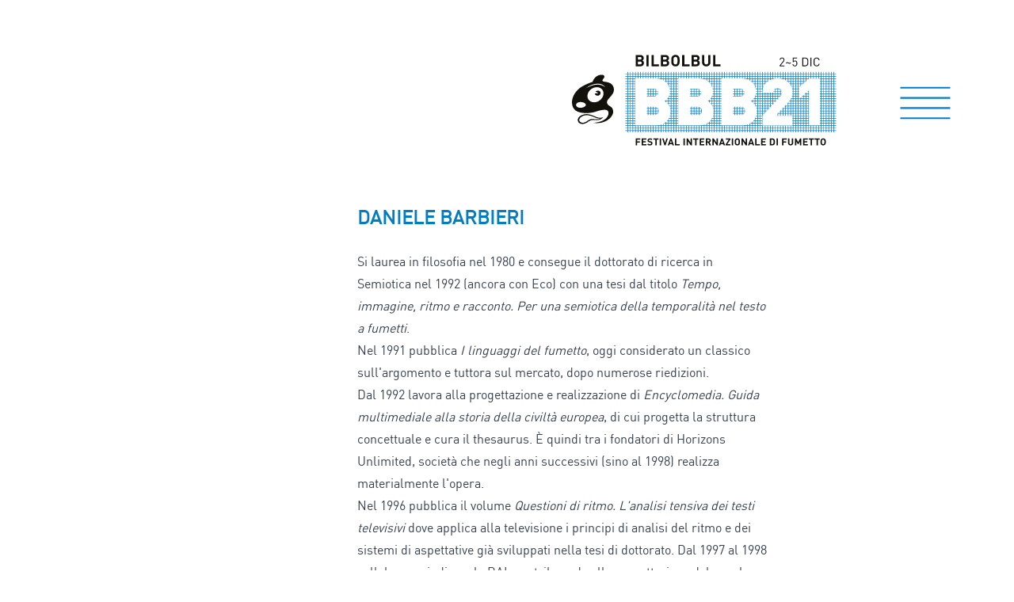

--- FILE ---
content_type: text/html; charset=UTF-8
request_url: https://bilbolbul.net/BBB21/persone/daniele-barbieri
body_size: 6835
content:
<!DOCTYPE html>
<html lang="it">

<head>
  <meta charset="utf-8">
  <meta name="viewport" content="width=device-width, initial-scale=1">
  <meta name="csrf-token" content="QVbS7Iisy3DpmalFzWlsR2ToUGaeBGE0EeQkYXxV">

  <title>Daniele Barbieri | BBB21</title>

  <!-- Meta -->
  <meta name="description" content="Si laurea in filosofia nel 1980 e consegue il dottorato di ricerca in Semiotica nel 1992 (ancora con Eco) con una tesi dal titolo Tempo, immagine, ritmo e racconto. Per una semiotica della temporalità nel testo a fumetti.Nel 1991 pubblica I linguaggi del fumetto, oggi considerato...">
  <meta property="og:description" content="Si laurea in filosofia nel 1980 e consegue il dottorato di ricerca in Semiotica nel 1992 (ancora con Eco) con una tesi dal titolo Tempo, immagine, ritmo e racconto. Per una semiotica della temporalità nel testo a fumetti.Nel 1991 pubblica I linguaggi del fumetto, oggi considerato...">
  <meta property="og:image" content="">
  <meta property="og:url" content="https://bilbolbul.net/BBB21/persone/daniele-barbieri">
  <meta property="og:title" content="Daniele Barbieri | BBB21">
  <meta property="og:type" content="website">
  <meta property="og:locale" content="it">
  
  <!-- Styles -->
  <link rel="stylesheet" href="/css/BBB21.css?id=79f044192352adb6a86a">

  <style >[wire\:loading], [wire\:loading\.delay], [wire\:loading\.inline-block], [wire\:loading\.inline], [wire\:loading\.block], [wire\:loading\.flex], [wire\:loading\.table], [wire\:loading\.grid] {display: none;}[wire\:loading\.delay\.shortest], [wire\:loading\.delay\.shorter], [wire\:loading\.delay\.short], [wire\:loading\.delay\.long], [wire\:loading\.delay\.longer], [wire\:loading\.delay\.longest] {display:none;}[wire\:offline] {display: none;}[wire\:dirty]:not(textarea):not(input):not(select) {display: none;}input:-webkit-autofill, select:-webkit-autofill, textarea:-webkit-autofill {animation-duration: 50000s;animation-name: livewireautofill;}@keyframes livewireautofill { from {} }</style>
  
  <!-- Scripts -->
  <script type="module" src="https://cdn.jsdelivr.net/gh/alpinejs/alpine@v2.7.0/dist/alpine.min.js"></script>
  <script nomodule src="https://cdn.jsdelivr.net/gh/alpinejs/alpine@v2.7.0/dist/alpine-ie11.min.js" defer></script>

  <!-- Global site tag (gtag.js) - Google Analytics -->
  <script async src="https://www.googletagmanager.com/gtag/js?id=G-C410S5FFBL"></script>
  <script>
    window.dataLayer = window.dataLayer || [];
    function gtag(){dataLayer.push(arguments);}
    gtag('js', new Date());

    gtag('config', 'G-C410S5FFBL');
  </script>
</head>

<body class="font-sans antialiased text-gray-900">
  <div class="flex flex-col justify-between min-h-screen">
    <div>
      <!-- Page Heading -->
      <header>
        <div class="w-full">
      <div x-data="navbar()" @scroll.window="handleScroll()" @keyup.escape.window="closeNavbar()">
  <div class="flex items-end justify-end w-full px-4 pt-0 pb-4 md:px-20 md:pt-10 md:pb-10 ">
    <div class="flex-shrink-1">
      <a href="https://bilbolbul.net/BBB21">
        <img src="https://bilbolbul.net/images/logo/BBB21.svg" alt="BilBOlbul"
          class="hidden max-w-full md:inline h-36">
        <img src="https://bilbolbul.net/images/logo/BBB21.svg" alt="BilBOlbul" class="max-w-full h-36 md:hidden">
      </a>
    </div>
    <div class="py-4 pl-4 md:pl-20">
      <button @click="openNavbar()"
        class="transition-colors duration-75 ease-linear hover:text-secondary text-primary">
        <svg class="w-16 h-16" viewBox="0 0 24 24" xmlns="http://www.w3.org/2000/svg" fill-rule="evenodd"
          clip-rule="evenodd">
          <path d="M.182 9.596h23.634M.182 19.21h23.634M.182 14.403h23.634M.182 4.79h23.634" fill="none"
            stroke="currentColor" stroke-width=".80115" />
        </svg>
      </button>
    </div>
  </div>
  <div x-show="scrolled" x-transition:enter-start="-translate-y-full" x-transition:enter-end="translate-y-0"
    x-transition:leave-start="translate-y-0" x-transition:leave-end="-translate-y-full"
    class="fixed top-0 left-0 z-30 flex items-end justify-end transform w-full px-4 pt-0 pb-4 duration-200 ease-in-out bg-white shadow md:px-20 transition-all md:pt-0 md:pb-4"
    x-cloak>
    <div class="flex-shrink-1">
      <a href="https://bilbolbul.net/BBB21">
        <img src="https://bilbolbul.net/images/logo/BBB21.svg" alt="BilBOlbul" class="h-32 max-w-full">
      </a>
    </div>
    <div class="py-4 pl-4 md:pl-20">
      <button @click="openNavbar()" class="transition-colors duration-75 ease-linear text-primary hover:text-secondary">
        <svg class="w-16 h-16" viewBox="0 0 24 24" xmlns="http://www.w3.org/2000/svg" fill-rule="evenodd"
          clip-rule="evenodd">
          <path d="M.182 9.596h23.634M.182 19.21h23.634M.182 14.403h23.634M.182 4.79h23.634" fill="none"
            stroke="currentColor" stroke-width=".80115" />
        </svg>
      </button>
    </div>
  </div>
  <nav x-show="navbarOpen" x-transition:enter-start="opacity-0" x-transition:enter-end="opacity-100"
    x-transition:leave-start="opacity-100" x-transition:leave-end="opacity-0"
    class="fixed top-0 left-0 z-40 w-full max-h-screen overflow-y-auto scrolling-touch text-white transition duration-200 bg-primary"
    x-ref="nav" x-cloak>
    <div class="flex items-end justify-end px-4 pt-0 pb-4 md:pr-20 md:pl-56"
      x-bind:class="{ 'md:pt-10 md:pb-10': !scrolled, 'md:pt-0 md:pb-4': scrolled }">
      <div class="flex-shrink-1">
        <a href="https://bilbolbul.net/BBB21">
          <img src="https://bilbolbul.net/images/logo/BBB21-white.svg" alt="BilBOlbul" class="max-w-full text-white"
            x-bind:class="{ 'h-36': !scrolled, 'h-32': scrolled }">
        </a>
      </div>
      <div class="pt-6 pb-2 pl-0 md:pl-16">
        <button @click="closeNavbar()" class="transition-colors duration-75 ease-linear hover:text-secondary">
          <svg class="w-20 h-20" fill="none" stroke="currentColor" viewBox="0 0 24 24"
            xmlns="http://www.w3.org/2000/svg">
            <path d="M6 18L18 6M6 6l12 12" stroke-width="1"></path>
          </svg>
        </button>
      </div>
    </div>
    <div class="grid grid-cols-1 gap-4 px-4 py-10 text-xl sm:grid-cols-2 lg:grid-cols-3 sm:px-12 sm:gap-x-10">
      <div class="flex flex-col md:-mt-40">
        <span
          class="font-bold text-white uppercase">Festival</span>
        <a href="https://bilbolbul.net/BBB21/chi-siamo"
          class="mt-1 ml-6 font-normal text-white lowercase link">Chi siamo</a>

        <a href="https://bilbolbul.net/BBB21/programma"
          class="mt-6 text-white uppercase link">Programma</a>
        <a href="https://bilbolbul.net/BBB21/bbb-kids"
          class="mt-1 text-white uppercase link">Bambini</a>
        <a href="https://bilbolbul.net/BBB21/mostre"
          class="mt-1 text-white uppercase link">Mostre</a>
        <a href="https://bilbolbul.net/BBB21/convegno"
          class="mt-6 text-white uppercase link">Convegno</a>
        <a href="https://bilbolbul.net/BBB21/bbb-online"
          class="mt-1 text-white uppercase link">BBB online</a>
        <a href="https://bilbolbul.net/BBB21/bbb-off"
          class="mt-1 text-white uppercase link">BBB OFF</a>
        <a href="https://bilbolbul.net/BBB21/info-utili"
          class="mt-1 text-white uppercase link">Info utili</a>
        <a href="https://bilbolbul.net/BBB21/modalita-di-accesso"
          class="mt-1 text-white uppercase link">Modalità di accesso</a>

        <span
          class="mt-6 font-bold text-white uppercase">Tutto l'anno</span>
        <a href="https://bilbolbul.net/BBB21/formazione"
          class="mt-1 ml-6 font-normal text-white lowercase link">Formazione</a>
        <!-- <a href="https://bilbolbul.net/BBB21/bbb-consiglia" class="mt-1 ml-6 text-white link">BBB consiglia</a> -->
        <a href="https://bilbolbul.net/BBB21/contatti"
          class="mt-6 text-white uppercase link">Contatti</a>
        <span class="mt-6">
          <a href="/" class="mt-1 text-white uppercase link">ITA</a> • <a href="/en"
            class="mt-1 text-white uppercase link">ENG</a>
        </span>
      </div>
      <div class="flex flex-col">
        <a href="https://invisiblelines.eu" target="_blank"
          class="text-white uppercase link">Invisible Lines</a>
        <a href="https://bilbolbul.net/BBB21/nuove-conversazioni-a-vignetta"
          class="mt-1 text-white uppercase link">Nuove conversazioni a vignetta</a>
        <a href="https://bilbolbul.net/BBB21/area-stampa"
          class="mt-1 text-white uppercase link">Area stampa</a>
        <span class="mt-6 font-bold uppercase">Edizioni passate</span>
        <div class="mt-2">
                       <a href="http://archivio.bilbolbul.net/home_ita.html" target="_blank" class="text-white link">2007</a>
                      • <a href="http://archivio.bilbolbul.net/home_ita2008.html" target="_blank" class="text-white link">2008</a>
                      • <a href="http://archivio.bilbolbul.net/home_ita09.html" target="_blank" class="text-white link">2009</a>
                      • <a href="http://archivio.bilbolbul.net/home10.html" target="_blank" class="text-white link">2010</a>
                      • <a href="http://archivio.bilbolbul.net/2011/it/index.html" target="_blank" class="text-white link">2011</a>
                      • <a href="http://archivio.bilbolbul.net/2012/it/index.html" target="_blank" class="text-white link">2012</a>
                      • <a href="http://archivio.bilbolbul.net/2013/it/index.html" target="_blank" class="text-white link">2013</a>
                      • <a href="http://archivio.bilbolbul.net/BBB/" target="_blank" class="text-white link">2014</a>
                      • <a href="http://archivio.bilbolbul.net/BBB15/" target="_blank" class="text-white link">2015</a>
                      • <a href="http://archivio.bilbolbul.net/BBB16/" target="_blank" class="text-white link">2016</a>
                      • <a href="http://archivio.bilbolbul.net/BBB17/" target="_blank" class="text-white link">2017</a>
                      • <a href="http://archivio.bilbolbul.net/BBB18/" target="_blank" class="text-white link">2018</a>
                      • <a href="http://archivio.bilbolbul.net/BBB19/" target="_blank" class="text-white link">2019</a>
                                • <a href="https://bilbolbul.net/BBB20" target="_blank" class="text-white link">2020</a>
                  </div>
        <a href="https://landing.mailerlite.com/webforms/landing/s6p6y0" target="_blank" class="mt-6 text-white uppercase link">Iscriviti alla<br>newsletter</a>
        <div class="flex items-center mt-6">
          <a href="https://www.facebook.com/bilbolbul" target="_blank" class="text-white link">
            <svg class="h-8" role="img" xmlns="http://www.w3.org/2000/svg" viewBox="0 0 512 512">
              <path fill="currentColor"
                d="M504 256C504 119 393 8 256 8S8 119 8 256c0 123.78 90.69 226.38 209.25 245V327.69h-63V256h63v-54.64c0-62.15 37-96.48 93.67-96.48 27.14 0 55.52 4.84 55.52 4.84v61h-31.28c-30.8 0-40.41 19.12-40.41 38.73V256h68.78l-11 71.69h-57.78V501C413.31 482.38 504 379.78 504 256z">
              </path>
            </svg>
          </a>
          <a href="https://www.instagram.com/bilbolbulfestival" target="_blank" class="ml-2 text-white link">
            <svg class="h-8" role="img" xmlns="http://www.w3.org/2000/svg" viewBox="0 0 448 512">
              <path fill="currentColor"
                d="M224.1 141c-63.6 0-114.9 51.3-114.9 114.9s51.3 114.9 114.9 114.9S339 319.5 339 255.9 287.7 141 224.1 141zm0 189.6c-41.1 0-74.7-33.5-74.7-74.7s33.5-74.7 74.7-74.7 74.7 33.5 74.7 74.7-33.6 74.7-74.7 74.7zm146.4-194.3c0 14.9-12 26.8-26.8 26.8-14.9 0-26.8-12-26.8-26.8s12-26.8 26.8-26.8 26.8 12 26.8 26.8zm76.1 27.2c-1.7-35.9-9.9-67.7-36.2-93.9-26.2-26.2-58-34.4-93.9-36.2-37-2.1-147.9-2.1-184.9 0-35.8 1.7-67.6 9.9-93.9 36.1s-34.4 58-36.2 93.9c-2.1 37-2.1 147.9 0 184.9 1.7 35.9 9.9 67.7 36.2 93.9s58 34.4 93.9 36.2c37 2.1 147.9 2.1 184.9 0 35.9-1.7 67.7-9.9 93.9-36.2 26.2-26.2 34.4-58 36.2-93.9 2.1-37 2.1-147.8 0-184.8zM398.8 388c-7.8 19.6-22.9 34.7-42.6 42.6-29.5 11.7-99.5 9-132.1 9s-102.7 2.6-132.1-9c-19.6-7.8-34.7-22.9-42.6-42.6-11.7-29.5-9-99.5-9-132.1s-2.6-102.7 9-132.1c7.8-19.6 22.9-34.7 42.6-42.6 29.5-11.7 99.5-9 132.1-9s102.7-2.6 132.1 9c19.6 7.8 34.7 22.9 42.6 42.6 11.7 29.5 9 99.5 9 132.1s2.7 102.7-9 132.1z">
              </path>
            </svg>
          </a>
          <a href="https://www.youtube.com/user/bilbolbul09" target="_blank" class="ml-2 text-white link">
            <svg class="h-8" xmlns="http://www.w3.org/2000/svg" viewBox="0 0 576 512">
              <path fill="currentColor"
                d="M549.655 124.083c-6.281-23.65-24.787-42.276-48.284-48.597C458.781 64 288 64 288 64S117.22 64 74.629 75.486c-23.497 6.322-42.003 24.947-48.284 48.597-11.412 42.867-11.412 132.305-11.412 132.305s0 89.438 11.412 132.305c6.281 23.65 24.787 41.5 48.284 47.821C117.22 448 288 448 288 448s170.78 0 213.371-11.486c23.497-6.321 42.003-24.171 48.284-47.821 11.412-42.867 11.412-132.305 11.412-132.305s0-89.438-11.412-132.305zm-317.51 213.508V175.185l142.739 81.205-142.739 81.201z" />
            </svg>
          </a>
        </div>
      </div>
    </div>
  </nav>
</div>

    </div>
      </header>

      <!-- Page Content -->
      <main>
        <div class="grid grid-cols-1 py-2 mt-6 gap-y-6 md:grid-cols-3">
    <div class="px-4 md:col-span-2 md:col-start-2 md:px-6">
      <h2 class="text-2xl font-bold uppercase text-primary">
        Daniele Barbieri
      </h2>
    </div>
    <div class="px-4 md:px-6">
      <div class="max-w-sm mx-auto md:ml-auto">
        
      </div>
      <div class="mt-2 text-sm italic md:text-right">
        
      </div>
    </div>
    <div class="px-4 md:col-span-2 md:px-6">
      <div class="prose"><div>Si laurea in filosofia nel 1980 e consegue il dottorato di ricerca in Semiotica nel 1992 (ancora con Eco) con una tesi dal titolo <em>Tempo, immagine, ritmo e racconto. Per una semiotica della temporalità nel testo a fumetti</em>.<br>Nel 1991 pubblica <em>I linguaggi del fumetto</em>, oggi considerato un classico sull'argomento e tuttora sul mercato, dopo numerose riedizioni.<br>Dal 1992 lavora alla progettazione e realizzazione di <em>Encyclomedia. Guida multimediale alla storia della civiltà europea</em>, di cui progetta la struttura concettuale e cura il thesaurus. È quindi tra i fondatori di Horizons Unlimited, società che negli anni successivi (sino al 1998) realizza materialmente l'opera.<br>Nel 1996 pubblica il volume <em>Questioni di ritmo. L'analisi tensiva dei testi televisivi</em> dove applica alla televisione i principi di analisi del ritmo e dei sistemi di aspettative già sviluppati nella tesi di dottorato. Dal 1997 al 1998 collabora quindi con la RAI, contribuendo alla progettazione del canale satellitare RAISAT1.<br>Dal 1996 insegna presso l'ISIA di Urbino. Il suo contributo teorico più importante viene pubblicato nel 2004 col titolo <em>Nel corso del testo. Una teoria della tensione e del ritmo</em>. Dal 2014 cura la rubrica <em>Filosofia del fumetto</em> su <em>Fumettologica</em>.<a href="https://it.wikipedia.org/wiki/Daniele_Barbieri#cite_note-5"><strong><br></strong></a>Nel 2017 pubblica la postfazione <em>Militanza Grafica</em> nel libro di Gianluca Costantini <em>Fedele alla linea</em>.</div></div>
    </div>
  </div>

  <div class="grid grid-cols-1 py-2 mt-6 gap-y-6 md:grid-cols-3">
                <div>
  <div class="flex flex-col items-start px-4 md:px-6 md:items-end">
    <span class="text-2xl font-bold uppercase text-primary md:text-right">incontro</span>
        <a href="https://bilbolbul.net/BBB21/programma?d=20211202" class="transition-colors duration-75 ease-linear hover:text-secondary">
      <span class="text-2xl font-bold uppercase">giovedì 2 dic</span>
    </a>
        <span class="text-2xl font-bold uppercase">H 09:00</span>
        <a href="https://bilbolbul.net/BBB21/programma/convegno-ieri-oggi-domani-20-anni-di-graphic-novel-in-italia" class="mt-2 link">
            <span class="inline-flex items-center px-1 py-0.5 text-xs font-bold text-red-600 uppercase border border-red-600 rounded">
        <svg class="w-4 h-4" fill="currentColor" viewBox="0 0 20 20" xmlns="http://www.w3.org/2000/svg"><path d="M2 6a2 2 0 012-2h6a2 2 0 012 2v8a2 2 0 01-2 2H4a2 2 0 01-2-2V6zM14.553 7.106A1 1 0 0014 8v4a1 1 0 00.553.894l2 1A1 1 0 0018 13V7a1 1 0 00-1.447-.894l-2 1z"></path></svg>
        <span class="ml-2">online</span>
      </span>
          </a>
          </div>
</div>
<div class="px-4 md:col-span-2 md:px-6">
  <div class="h-full max-w-lg pb-6 border-b-2 border-primary">
        <a href="https://bilbolbul.net/BBB21/luoghi/accademia-di-belle-arti-di-bologna" class="text-xl text-gray-700 underline uppercase link">
      Accademia di Belle Arti di Bologna
    </a>
            <a href="https://bilbolbul.net/BBB21/programma/convegno-ieri-oggi-domani-20-anni-di-graphic-novel-in-italia" class="link">
      <h3 class="text-2xl font-bold uppercase mt-4">
        CONVEGNO: Ieri, oggi, domani. 20 anni di graphic novel in Italia
      </h3>
    </a>
        <span class="mt-2 text-xl font-semibold uppercase">
      SOLD OUT
    </span>
                    <p class="mt-1 text-lg">
      con <a href="https://bilbolbul.net/BBB21/persone/alice-milani" class="text-gray-900 uppercase link">Alice Milani</a>, <a href="https://bilbolbul.net/BBB21/persone/emilio-varra" class="text-gray-900 uppercase link">Emilio Varrà</a>, <a href="https://bilbolbul.net/BBB21/persone/matteo-gaspari" class="text-gray-900 uppercase link">Matteo Gaspari</a>, <a href="https://bilbolbul.net/BBB21/persone/alessio-trabacchini" class="text-gray-900 uppercase link">Alessio Trabacchini</a>, <a href="https://bilbolbul.net/BBB21/persone/virginia-tonfoni" class="text-gray-900 uppercase link">Virginia Tonfoni</a>, <a href="https://bilbolbul.net/BBB21/persone/otto-gabos" class="text-gray-900 uppercase link">Otto Gabos</a>, <a href="https://bilbolbul.net/BBB21/persone/matteo-stefanelli" class="text-gray-900 uppercase link">Matteo Stefanelli</a>, <a href="https://bilbolbul.net/BBB21/persone/daniele-barbieri" class="text-gray-900 uppercase link">Daniele Barbieri</a>, <a href="https://bilbolbul.net/BBB21/persone/paolo-bacilieri" class="text-gray-900 uppercase link">Paolo Bacilieri</a>, <a href="https://bilbolbul.net/BBB21/persone/lorenzo-ghetti" class="text-gray-900 uppercase link">Lorenzo Ghetti</a>, <a href="https://bilbolbul.net/BBB21/persone/eliana-albertini" class="text-gray-900 uppercase link">Eliana Albertini</a>, <a href="https://bilbolbul.net/BBB21/persone/andrea-voglino" class="text-gray-900 uppercase link">Andrea Voglino</a>, <a href="https://bilbolbul.net/BBB21/persone/enrico-fornaroli" class="text-gray-900 uppercase link">Enrico Fornaroli</a>, <a href="https://bilbolbul.net/BBB21/persone/igort" class="text-gray-900 uppercase link">Igort</a>, <a href="https://bilbolbul.net/BBB21/persone/fumettibrutti" class="text-gray-900 uppercase link">Fumettibrutti</a>, <a href="https://bilbolbul.net/BBB21/persone/daniele-brolli" class="text-gray-900 uppercase link">Daniele Brolli</a>, <a href="https://bilbolbul.net/BBB21/persone/vanna-vinci" class="text-gray-900 uppercase link">Vanna Vinci</a>, <a href="https://bilbolbul.net/BBB21/persone/alessandro-bilotta" class="text-gray-900 uppercase link">Alessandro Bilotta</a>, <a href="https://bilbolbul.net/BBB21/persone/sara-colaone" class="text-gray-900 uppercase link">Sara Colaone</a>, <a href="https://bilbolbul.net/BBB21/persone/david-b" class="text-gray-900 uppercase link">David B.</a>, <a href="https://bilbolbul.net/BBB21/persone/elettra-stamboulis" class="text-gray-900 uppercase link">Elettra Stamboulis</a>, <a href="https://bilbolbul.net/BBB21/persone/maurizio-lacavalla" class="text-gray-900 uppercase link">Maurizio Lacavalla</a>, <a href="https://bilbolbul.net/BBB21/persone/gianluca-costantini" class="text-gray-900 uppercase link">Gianluca Costantini</a>, <a href="https://bilbolbul.net/BBB21/persone/onofrio-catacchio" class="text-gray-900 uppercase link">Onofrio Catacchio</a>, <a href="https://bilbolbul.net/BBB21/persone/ratigher" class="text-gray-900 uppercase link">Ratigher</a>
    </p>
        <div x-data="{ textOpen: false }">
      <div class="mt-2" x-show="textOpen" x-transition:enter="transition ease-out duration-300"
        x-transition:enter-start="scale-y-0 transform origin-top"
        x-transition:enter-end="scale-y-100 transform origin-top"
        x-transition:leave="transition ease-in duration-300"
        x-transition:leave-start="scale-y-100 transform origin-top"
        x-transition:leave-end="scale-y-0 transform origin-top">
        <div class="my-2 prose max-w-none"><div>20 anni di graphic novel in Italia è un'occasione per riflettere sull'impatto del graphic novel sul nostro panorama fumettistico. Analizzando alcune direzioni narrative ed estetiche entro cui il graphic novel si è sviluppato, la giornata farà il punto sulle questioni - ancora aperte - che gli ultimi vent’anni di romanzi a fumetti hanno generato.&nbsp;</div></div>
        <div class="my-2 prose max-w-none"><div><a href="https://bilbolbul.net/BBB21/convegno">Vai al programma completo del convegno</a>.</div></div>
                <div class="my-2">
                    <p><span class="font-semibold text-primary">Ingresso:</span> I posti sono esauriti. Sarà possibile seguire il convegno in diretta streaming su questo sito.</p>
                                                  <p><span class="font-semibold text-primary">Durata:</span> 9h</p>
                              <p><span class="font-semibold text-primary">Costo:</span> gratuito</p>
                              <p><span class="font-semibold text-primary">Iscrizioni:</span> <div>I posti riservati al pubblico esterno sono esauriti. Studentesse e studenti dell'Accademia di Belle Arti di Bologna possono ancora iscriversi, rivolgendosi ai propri coordinatori di corso.</div></p>
                  </div>
                <div class="my-2 prose max-w-none"><div><em>A cura di Accademia di Belle Arti di Bologna.</em></div><div><em>In collaborazione con Hamelin.&nbsp;</em></div><div><em>L’evento fa parte di BilBOlbul 2021, progetto vincitore dell’avviso pubblico Promozione Fumetto 2021, promosso dalla Direzione Generale Creatività Contemporanea – Ministero della Cultura.</em></div></div>
      </div>
      <div class="mt-1 text-right">
        <button class="link" x-text="textOpen ? 'chiudi' : 'leggi di più'" @click="textOpen = !textOpen">leggi di
          più</button>
      </div>
    </div>
  </div>
</div>
      </div>
      </main>
    </div>

    <!-- Page Footer -->
    <footer>
      <div class="items-start justify-between px-4 py-10 mt-10 text-sm text-white md:px-16 bg-primary md:flex">
  <div>
    <p>
      BilBOlbul è un progetto di<br>
      Hamelin APS<br>
      via Zamboni 15 • 40126 Bologna<br>
      Tel +39 051 233 401<br>
      <a href="https://hamelin.net" target="_blank" class="text-white link">www.hamelin.net</a>
    </p>
    <div class="flex items-center mt-2">
      <a href="https://www.facebook.com/bilbolbul" target="_blank" class="text-white link">
        <svg class="h-5" role="img" xmlns="http://www.w3.org/2000/svg" viewBox="0 0 512 512">
          <path fill="currentColor"
            d="M504 256C504 119 393 8 256 8S8 119 8 256c0 123.78 90.69 226.38 209.25 245V327.69h-63V256h63v-54.64c0-62.15 37-96.48 93.67-96.48 27.14 0 55.52 4.84 55.52 4.84v61h-31.28c-30.8 0-40.41 19.12-40.41 38.73V256h68.78l-11 71.69h-57.78V501C413.31 482.38 504 379.78 504 256z">
          </path>
        </svg>
      </a>
      <a href="https://www.instagram.com/bilbolbulfestival" target="_blank" class="ml-2 text-white link">
        <svg class="h-5" role="img" xmlns="http://www.w3.org/2000/svg" viewBox="0 0 448 512">
          <path fill="currentColor"
            d="M224.1 141c-63.6 0-114.9 51.3-114.9 114.9s51.3 114.9 114.9 114.9S339 319.5 339 255.9 287.7 141 224.1 141zm0 189.6c-41.1 0-74.7-33.5-74.7-74.7s33.5-74.7 74.7-74.7 74.7 33.5 74.7 74.7-33.6 74.7-74.7 74.7zm146.4-194.3c0 14.9-12 26.8-26.8 26.8-14.9 0-26.8-12-26.8-26.8s12-26.8 26.8-26.8 26.8 12 26.8 26.8zm76.1 27.2c-1.7-35.9-9.9-67.7-36.2-93.9-26.2-26.2-58-34.4-93.9-36.2-37-2.1-147.9-2.1-184.9 0-35.8 1.7-67.6 9.9-93.9 36.1s-34.4 58-36.2 93.9c-2.1 37-2.1 147.9 0 184.9 1.7 35.9 9.9 67.7 36.2 93.9s58 34.4 93.9 36.2c37 2.1 147.9 2.1 184.9 0 35.9-1.7 67.7-9.9 93.9-36.2 26.2-26.2 34.4-58 36.2-93.9 2.1-37 2.1-147.8 0-184.8zM398.8 388c-7.8 19.6-22.9 34.7-42.6 42.6-29.5 11.7-99.5 9-132.1 9s-102.7 2.6-132.1-9c-19.6-7.8-34.7-22.9-42.6-42.6-11.7-29.5-9-99.5-9-132.1s-2.6-102.7 9-132.1c7.8-19.6 22.9-34.7 42.6-42.6 29.5-11.7 99.5-9 132.1-9s102.7-2.6 132.1 9c19.6 7.8 34.7 22.9 42.6 42.6 11.7 29.5 9 99.5 9 132.1s2.7 102.7-9 132.1z">
          </path>
        </svg>
      </a>
      <a href="https://www.youtube.com/user/bilbolbul09" target="_blank" class="ml-2 text-white link">
        <svg class="h-5" xmlns="http://www.w3.org/2000/svg" viewBox="0 0 576 512">
          <path fill="currentColor"
            d="M549.655 124.083c-6.281-23.65-24.787-42.276-48.284-48.597C458.781 64 288 64 288 64S117.22 64 74.629 75.486c-23.497 6.322-42.003 24.947-48.284 48.597-11.412 42.867-11.412 132.305-11.412 132.305s0 89.438 11.412 132.305c6.281 23.65 24.787 41.5 48.284 47.821C117.22 448 288 448 288 448s170.78 0 213.371-11.486c23.497-6.321 42.003-24.171 48.284-47.821 11.412-42.867 11.412-132.305 11.412-132.305s0-89.438-11.412-132.305zm-317.51 213.508V175.185l142.739 81.205-142.739 81.201z" />
        </svg>
      </a>
    </div>
    <p class="mt-1">
      <a href="https://landing.mailerlite.com/webforms/landing/s6p6y0" target="_blank" class="text-white link">Iscriviti alla newsletter</a>
    </p>
  </div>
  <div class="mt-4 md:mt-0 md:pl-2 md:text-right">
    <p>
      BilBOlbul Festival internazionale di fumetto fa parte di<br>
      Rete dei festival del contemporaneo di Bologna<br>
      <a href="https://www.bolognacontemporanea.it" target="_blank" class="text-white link">www.bolognacontemporanea.it</a>
    </p>
    <p class="mt-1">
      &copy; 2021 Hamelin - tutti i diritti riservati    </p>
    <p class="mt-1">
      <a href="https://bilbolbul.net/BBB21/privacy-policy"
        class="text-white link">Privacy Policy</a> • <a
        href="https://bilbolbul.net/BBB21/cookie-policy"
        class="text-white link">Cookie Policy</a>
    </p>
    <p>
    <a href="https://bilbolbul.net/BBB21/crediti"
        class="text-white link">Crediti</a>
    </p>
  </div>
</div>
    </footer>
  </div>

  
  <script src="/livewire/livewire.js?id=21fa1dd78491a49255cd" data-turbo-eval="false" data-turbolinks-eval="false" ></script><script data-turbo-eval="false" data-turbolinks-eval="false" >window.livewire = new Livewire();window.Livewire = window.livewire;window.livewire_app_url = '';window.livewire_token = 'QVbS7Iisy3DpmalFzWlsR2ToUGaeBGE0EeQkYXxV';window.deferLoadingAlpine = function (callback) {window.addEventListener('livewire:load', function () {callback();});};let started = false;window.addEventListener('alpine:initializing', function () {if (! started) {window.livewire.start();started = true;}});document.addEventListener("DOMContentLoaded", function () {if (! started) {window.livewire.start();started = true;}});</script>

  <script>
  function navbar() {
    return {
      navbarOpen: false,
      scrolled: false,
      handleScroll() {
        this.scrolled = window.scrollY > 200;
      },
      openNavbar() {
        this.navbarOpen = true;
        bodyScrollLock.disableBodyScroll(this.$refs.nav);
      },
      closeNavbar() {
        this.navbarOpen = false;
        bodyScrollLock.enableBodyScroll(this.$refs.nav);
      },
    }
  }
</script>
  <script src="/js/app.js?id=7bed6db736f71b3f460f"></script>
</body>

</html>


--- FILE ---
content_type: application/javascript; charset=utf-8
request_url: https://bilbolbul.net/js/app.js?id=7bed6db736f71b3f460f
body_size: 31679
content:
/*! For license information please see app.js.LICENSE.txt */
!function(n){var t={};function r(e){if(t[e])return t[e].exports;var o=t[e]={i:e,l:!1,exports:{}};return n[e].call(o.exports,o,o.exports,r),o.l=!0,o.exports}r.m=n,r.c=t,r.d=function(n,t,e){r.o(n,t)||Object.defineProperty(n,t,{enumerable:!0,get:e})},r.r=function(n){"undefined"!=typeof Symbol&&Symbol.toStringTag&&Object.defineProperty(n,Symbol.toStringTag,{value:"Module"}),Object.defineProperty(n,"__esModule",{value:!0})},r.t=function(n,t){if(1&t&&(n=r(n)),8&t)return n;if(4&t&&"object"==typeof n&&n&&n.__esModule)return n;var e=Object.create(null);if(r.r(e),Object.defineProperty(e,"default",{enumerable:!0,value:n}),2&t&&"string"!=typeof n)for(var o in n)r.d(e,o,function(t){return n[t]}.bind(null,o));return e},r.n=function(n){var t=n&&n.__esModule?function(){return n.default}:function(){return n};return r.d(t,"a",t),t},r.o=function(n,t){return Object.prototype.hasOwnProperty.call(n,t)},r.p="/",r(r.s=0)}({0:function(n,t,r){r("bUC5"),r("fVLc"),r("P6mh"),r("2IPE"),n.exports=r("N7oK")},"2IPE":function(n,t){},"2SVd":function(n,t,r){"use strict";n.exports=function(n){return/^([a-z][a-z\d\+\-\.]*:)?\/\//i.test(n)}},"4YED":function(n,t,r){"use strict";r.r(t),r.d(t,"disableBodyScroll",(function(){return p})),r.d(t,"clearAllBodyScrollLocks",(function(){return d})),r.d(t,"enableBodyScroll",(function(){return g}));var e=!1;if("undefined"!=typeof window){var o={get passive(){e=!0}};window.addEventListener("testPassive",null,o),window.removeEventListener("testPassive",null,o)}var i="undefined"!=typeof window&&window.navigator&&window.navigator.platform&&(/iP(ad|hone|od)/.test(window.navigator.platform)||"MacIntel"===window.navigator.platform&&window.navigator.maxTouchPoints>1),u=[],a=!1,f=-1,c=void 0,s=void 0,l=function(n){return u.some((function(t){return!(!t.options.allowTouchMove||!t.options.allowTouchMove(n))}))},v=function(n){var t=n||window.event;return!!l(t.target)||(t.touches.length>1||(t.preventDefault&&t.preventDefault(),!1))},h=function(){void 0!==s&&(document.body.style.paddingRight=s,s=void 0),void 0!==c&&(document.body.style.overflow=c,c=void 0)},p=function(n,t){if(n){if(!u.some((function(t){return t.targetElement===n}))){var r={targetElement:n,options:t||{}};u=[].concat(function(n){if(Array.isArray(n)){for(var t=0,r=Array(n.length);t<n.length;t++)r[t]=n[t];return r}return Array.from(n)}(u),[r]),i?(n.ontouchstart=function(n){1===n.targetTouches.length&&(f=n.targetTouches[0].clientY)},n.ontouchmove=function(t){1===t.targetTouches.length&&function(n,t){var r=n.targetTouches[0].clientY-f;!l(n.target)&&(t&&0===t.scrollTop&&r>0||function(n){return!!n&&n.scrollHeight-n.scrollTop<=n.clientHeight}(t)&&r<0?v(n):n.stopPropagation())}(t,n)},a||(document.addEventListener("touchmove",v,e?{passive:!1}:void 0),a=!0)):function(n){if(void 0===s){var t=!!n&&!0===n.reserveScrollBarGap,r=window.innerWidth-document.documentElement.clientWidth;t&&r>0&&(s=document.body.style.paddingRight,document.body.style.paddingRight=r+"px")}void 0===c&&(c=document.body.style.overflow,document.body.style.overflow="hidden")}(t)}}else console.error("disableBodyScroll unsuccessful - targetElement must be provided when calling disableBodyScroll on IOS devices.")},d=function(){i?(u.forEach((function(n){n.targetElement.ontouchstart=null,n.targetElement.ontouchmove=null})),a&&(document.removeEventListener("touchmove",v,e?{passive:!1}:void 0),a=!1),f=-1):h(),u=[]},g=function(n){n?(u=u.filter((function(t){return t.targetElement!==n})),i?(n.ontouchstart=null,n.ontouchmove=null,a&&0===u.length&&(document.removeEventListener("touchmove",v,e?{passive:!1}:void 0),a=!1)):u.length||h()):console.error("enableBodyScroll unsuccessful - targetElement must be provided when calling enableBodyScroll on IOS devices.")}},"5oMp":function(n,t,r){"use strict";n.exports=function(n,t){return t?n.replace(/\/+$/,"")+"/"+t.replace(/^\/+/,""):n}},"8oxB":function(n,t){var r,e,o=n.exports={};function i(){throw new Error("setTimeout has not been defined")}function u(){throw new Error("clearTimeout has not been defined")}function a(n){if(r===setTimeout)return setTimeout(n,0);if((r===i||!r)&&setTimeout)return r=setTimeout,setTimeout(n,0);try{return r(n,0)}catch(t){try{return r.call(null,n,0)}catch(t){return r.call(this,n,0)}}}!function(){try{r="function"==typeof setTimeout?setTimeout:i}catch(n){r=i}try{e="function"==typeof clearTimeout?clearTimeout:u}catch(n){e=u}}();var f,c=[],s=!1,l=-1;function v(){s&&f&&(s=!1,f.length?c=f.concat(c):l=-1,c.length&&h())}function h(){if(!s){var n=a(v);s=!0;for(var t=c.length;t;){for(f=c,c=[];++l<t;)f&&f[l].run();l=-1,t=c.length}f=null,s=!1,function(n){if(e===clearTimeout)return clearTimeout(n);if((e===u||!e)&&clearTimeout)return e=clearTimeout,clearTimeout(n);try{e(n)}catch(t){try{return e.call(null,n)}catch(t){return e.call(this,n)}}}(n)}}function p(n,t){this.fun=n,this.array=t}function d(){}o.nextTick=function(n){var t=new Array(arguments.length-1);if(arguments.length>1)for(var r=1;r<arguments.length;r++)t[r-1]=arguments[r];c.push(new p(n,t)),1!==c.length||s||a(h)},p.prototype.run=function(){this.fun.apply(null,this.array)},o.title="browser",o.browser=!0,o.env={},o.argv=[],o.version="",o.versions={},o.on=d,o.addListener=d,o.once=d,o.off=d,o.removeListener=d,o.removeAllListeners=d,o.emit=d,o.prependListener=d,o.prependOnceListener=d,o.listeners=function(n){return[]},o.binding=function(n){throw new Error("process.binding is not supported")},o.cwd=function(){return"/"},o.chdir=function(n){throw new Error("process.chdir is not supported")},o.umask=function(){return 0}},"9Wh1":function(n,t,r){window._=r("LvDl"),window.axios=r("vDqi"),window.axios.defaults.headers.common["X-Requested-With"]="XMLHttpRequest",window.bodyScrollLock=r("4YED")},"9rSQ":function(n,t,r){"use strict";var e=r("xTJ+");function o(){this.handlers=[]}o.prototype.use=function(n,t){return this.handlers.push({fulfilled:n,rejected:t}),this.handlers.length-1},o.prototype.eject=function(n){this.handlers[n]&&(this.handlers[n]=null)},o.prototype.forEach=function(n){e.forEach(this.handlers,(function(t){null!==t&&n(t)}))},n.exports=o},CgaS:function(n,t,r){"use strict";var e=r("xTJ+"),o=r("MLWZ"),i=r("9rSQ"),u=r("UnBK"),a=r("SntB");function f(n){this.defaults=n,this.interceptors={request:new i,response:new i}}f.prototype.request=function(n){"string"==typeof n?(n=arguments[1]||{}).url=arguments[0]:n=n||{},(n=a(this.defaults,n)).method?n.method=n.method.toLowerCase():this.defaults.method?n.method=this.defaults.method.toLowerCase():n.method="get";var t=[u,void 0],r=Promise.resolve(n);for(this.interceptors.request.forEach((function(n){t.unshift(n.fulfilled,n.rejected)})),this.interceptors.response.forEach((function(n){t.push(n.fulfilled,n.rejected)}));t.length;)r=r.then(t.shift(),t.shift());return r},f.prototype.getUri=function(n){return n=a(this.defaults,n),o(n.url,n.params,n.paramsSerializer).replace(/^\?/,"")},e.forEach(["delete","get","head","options"],(function(n){f.prototype[n]=function(t,r){return this.request(e.merge(r||{},{method:n,url:t}))}})),e.forEach(["post","put","patch"],(function(n){f.prototype[n]=function(t,r,o){return this.request(e.merge(o||{},{method:n,url:t,data:r}))}})),n.exports=f},DfZB:function(n,t,r){"use strict";n.exports=function(n){return function(t){return n.apply(null,t)}}},HSsa:function(n,t,r){"use strict";n.exports=function(n,t){return function(){for(var r=new Array(arguments.length),e=0;e<r.length;e++)r[e]=arguments[e];return n.apply(t,r)}}},JEQr:function(n,t,r){"use strict";(function(t){var e=r("xTJ+"),o=r("yK9s"),i={"Content-Type":"application/x-www-form-urlencoded"};function u(n,t){!e.isUndefined(n)&&e.isUndefined(n["Content-Type"])&&(n["Content-Type"]=t)}var a,f={adapter:(("undefined"!=typeof XMLHttpRequest||void 0!==t&&"[object process]"===Object.prototype.toString.call(t))&&(a=r("tQ2B")),a),transformRequest:[function(n,t){return o(t,"Accept"),o(t,"Content-Type"),e.isFormData(n)||e.isArrayBuffer(n)||e.isBuffer(n)||e.isStream(n)||e.isFile(n)||e.isBlob(n)?n:e.isArrayBufferView(n)?n.buffer:e.isURLSearchParams(n)?(u(t,"application/x-www-form-urlencoded;charset=utf-8"),n.toString()):e.isObject(n)?(u(t,"application/json;charset=utf-8"),JSON.stringify(n)):n}],transformResponse:[function(n){if("string"==typeof n)try{n=JSON.parse(n)}catch(n){}return n}],timeout:0,xsrfCookieName:"XSRF-TOKEN",xsrfHeaderName:"X-XSRF-TOKEN",maxContentLength:-1,validateStatus:function(n){return n>=200&&n<300}};f.headers={common:{Accept:"application/json, text/plain, */*"}},e.forEach(["delete","get","head"],(function(n){f.headers[n]={}})),e.forEach(["post","put","patch"],(function(n){f.headers[n]=e.merge(i)})),n.exports=f}).call(this,r("8oxB"))},LYNF:function(n,t,r){"use strict";var e=r("OH9c");n.exports=function(n,t,r,o,i){var u=new Error(n);return e(u,t,r,o,i)}},Lmem:function(n,t,r){"use strict";n.exports=function(n){return!(!n||!n.__CANCEL__)}},LvDl:function(n,t,r){(function(n,e){var o;(function(){var i="Expected a function",u="__lodash_placeholder__",a=[["ary",128],["bind",1],["bindKey",2],["curry",8],["curryRight",16],["flip",512],["partial",32],["partialRight",64],["rearg",256]],f="[object Arguments]",c="[object Array]",s="[object Boolean]",l="[object Date]",v="[object Error]",h="[object Function]",p="[object GeneratorFunction]",d="[object Map]",g="[object Number]",_="[object Object]",y="[object RegExp]",m="[object Set]",w="[object String]",b="[object Symbol]",x="[object WeakMap]",j="[object ArrayBuffer]",A="[object DataView]",E="[object Float32Array]",S="[object Float64Array]",T="[object Int8Array]",O="[object Int16Array]",R="[object Int32Array]",L="[object Uint8Array]",k="[object Uint16Array]",C="[object Uint32Array]",B=/\b__p \+= '';/g,I=/\b(__p \+=) '' \+/g,z=/(__e\(.*?\)|\b__t\)) \+\n'';/g,N=/&(?:amp|lt|gt|quot|#39);/g,U=/[&<>"']/g,P=RegExp(N.source),D=RegExp(U.source),W=/<%-([\s\S]+?)%>/g,M=/<%([\s\S]+?)%>/g,q=/<%=([\s\S]+?)%>/g,F=/\.|\[(?:[^[\]]*|(["'])(?:(?!\1)[^\\]|\\.)*?\1)\]/,$=/^\w*$/,J=/[^.[\]]+|\[(?:(-?\d+(?:\.\d+)?)|(["'])((?:(?!\2)[^\\]|\\.)*?)\2)\]|(?=(?:\.|\[\])(?:\.|\[\]|$))/g,H=/[\\^$.*+?()[\]{}|]/g,V=RegExp(H.source),Z=/^\s+/,K=/\s/,Y=/\{(?:\n\/\* \[wrapped with .+\] \*\/)?\n?/,G=/\{\n\/\* \[wrapped with (.+)\] \*/,Q=/,? & /,X=/[^\x00-\x2f\x3a-\x40\x5b-\x60\x7b-\x7f]+/g,nn=/[()=,{}\[\]\/\s]/,tn=/\\(\\)?/g,rn=/\$\{([^\\}]*(?:\\.[^\\}]*)*)\}/g,en=/\w*$/,on=/^[-+]0x[0-9a-f]+$/i,un=/^0b[01]+$/i,an=/^\[object .+?Constructor\]$/,fn=/^0o[0-7]+$/i,cn=/^(?:0|[1-9]\d*)$/,sn=/[\xc0-\xd6\xd8-\xf6\xf8-\xff\u0100-\u017f]/g,ln=/($^)/,vn=/['\n\r\u2028\u2029\\]/g,hn="\\u0300-\\u036f\\ufe20-\\ufe2f\\u20d0-\\u20ff",pn="\\xac\\xb1\\xd7\\xf7\\x00-\\x2f\\x3a-\\x40\\x5b-\\x60\\x7b-\\xbf\\u2000-\\u206f \\t\\x0b\\f\\xa0\\ufeff\\n\\r\\u2028\\u2029\\u1680\\u180e\\u2000\\u2001\\u2002\\u2003\\u2004\\u2005\\u2006\\u2007\\u2008\\u2009\\u200a\\u202f\\u205f\\u3000",dn="[\\ud800-\\udfff]",gn="["+pn+"]",_n="["+hn+"]",yn="\\d+",mn="[\\u2700-\\u27bf]",wn="[a-z\\xdf-\\xf6\\xf8-\\xff]",bn="[^\\ud800-\\udfff"+pn+yn+"\\u2700-\\u27bfa-z\\xdf-\\xf6\\xf8-\\xffA-Z\\xc0-\\xd6\\xd8-\\xde]",xn="\\ud83c[\\udffb-\\udfff]",jn="[^\\ud800-\\udfff]",An="(?:\\ud83c[\\udde6-\\uddff]){2}",En="[\\ud800-\\udbff][\\udc00-\\udfff]",Sn="[A-Z\\xc0-\\xd6\\xd8-\\xde]",Tn="(?:"+wn+"|"+bn+")",On="(?:"+Sn+"|"+bn+")",Rn="(?:"+_n+"|"+xn+")"+"?",Ln="[\\ufe0e\\ufe0f]?"+Rn+("(?:\\u200d(?:"+[jn,An,En].join("|")+")[\\ufe0e\\ufe0f]?"+Rn+")*"),kn="(?:"+[mn,An,En].join("|")+")"+Ln,Cn="(?:"+[jn+_n+"?",_n,An,En,dn].join("|")+")",Bn=RegExp("['’]","g"),In=RegExp(_n,"g"),zn=RegExp(xn+"(?="+xn+")|"+Cn+Ln,"g"),Nn=RegExp([Sn+"?"+wn+"+(?:['’](?:d|ll|m|re|s|t|ve))?(?="+[gn,Sn,"$"].join("|")+")",On+"+(?:['’](?:D|LL|M|RE|S|T|VE))?(?="+[gn,Sn+Tn,"$"].join("|")+")",Sn+"?"+Tn+"+(?:['’](?:d|ll|m|re|s|t|ve))?",Sn+"+(?:['’](?:D|LL|M|RE|S|T|VE))?","\\d*(?:1ST|2ND|3RD|(?![123])\\dTH)(?=\\b|[a-z_])","\\d*(?:1st|2nd|3rd|(?![123])\\dth)(?=\\b|[A-Z_])",yn,kn].join("|"),"g"),Un=RegExp("[\\u200d\\ud800-\\udfff"+hn+"\\ufe0e\\ufe0f]"),Pn=/[a-z][A-Z]|[A-Z]{2}[a-z]|[0-9][a-zA-Z]|[a-zA-Z][0-9]|[^a-zA-Z0-9 ]/,Dn=["Array","Buffer","DataView","Date","Error","Float32Array","Float64Array","Function","Int8Array","Int16Array","Int32Array","Map","Math","Object","Promise","RegExp","Set","String","Symbol","TypeError","Uint8Array","Uint8ClampedArray","Uint16Array","Uint32Array","WeakMap","_","clearTimeout","isFinite","parseInt","setTimeout"],Wn=-1,Mn={};Mn[E]=Mn[S]=Mn[T]=Mn[O]=Mn[R]=Mn[L]=Mn["[object Uint8ClampedArray]"]=Mn[k]=Mn[C]=!0,Mn[f]=Mn[c]=Mn[j]=Mn[s]=Mn[A]=Mn[l]=Mn[v]=Mn[h]=Mn[d]=Mn[g]=Mn[_]=Mn[y]=Mn[m]=Mn[w]=Mn[x]=!1;var qn={};qn[f]=qn[c]=qn[j]=qn[A]=qn[s]=qn[l]=qn[E]=qn[S]=qn[T]=qn[O]=qn[R]=qn[d]=qn[g]=qn[_]=qn[y]=qn[m]=qn[w]=qn[b]=qn[L]=qn["[object Uint8ClampedArray]"]=qn[k]=qn[C]=!0,qn[v]=qn[h]=qn[x]=!1;var Fn={"\\":"\\","'":"'","\n":"n","\r":"r","\u2028":"u2028","\u2029":"u2029"},$n=parseFloat,Jn=parseInt,Hn="object"==typeof n&&n&&n.Object===Object&&n,Vn="object"==typeof self&&self&&self.Object===Object&&self,Zn=Hn||Vn||Function("return this")(),Kn=t&&!t.nodeType&&t,Yn=Kn&&"object"==typeof e&&e&&!e.nodeType&&e,Gn=Yn&&Yn.exports===Kn,Qn=Gn&&Hn.process,Xn=function(){try{var n=Yn&&Yn.require&&Yn.require("util").types;return n||Qn&&Qn.binding&&Qn.binding("util")}catch(n){}}(),nt=Xn&&Xn.isArrayBuffer,tt=Xn&&Xn.isDate,rt=Xn&&Xn.isMap,et=Xn&&Xn.isRegExp,ot=Xn&&Xn.isSet,it=Xn&&Xn.isTypedArray;function ut(n,t,r){switch(r.length){case 0:return n.call(t);case 1:return n.call(t,r[0]);case 2:return n.call(t,r[0],r[1]);case 3:return n.call(t,r[0],r[1],r[2])}return n.apply(t,r)}function at(n,t,r,e){for(var o=-1,i=null==n?0:n.length;++o<i;){var u=n[o];t(e,u,r(u),n)}return e}function ft(n,t){for(var r=-1,e=null==n?0:n.length;++r<e&&!1!==t(n[r],r,n););return n}function ct(n,t){for(var r=null==n?0:n.length;r--&&!1!==t(n[r],r,n););return n}function st(n,t){for(var r=-1,e=null==n?0:n.length;++r<e;)if(!t(n[r],r,n))return!1;return!0}function lt(n,t){for(var r=-1,e=null==n?0:n.length,o=0,i=[];++r<e;){var u=n[r];t(u,r,n)&&(i[o++]=u)}return i}function vt(n,t){return!!(null==n?0:n.length)&&xt(n,t,0)>-1}function ht(n,t,r){for(var e=-1,o=null==n?0:n.length;++e<o;)if(r(t,n[e]))return!0;return!1}function pt(n,t){for(var r=-1,e=null==n?0:n.length,o=Array(e);++r<e;)o[r]=t(n[r],r,n);return o}function dt(n,t){for(var r=-1,e=t.length,o=n.length;++r<e;)n[o+r]=t[r];return n}function gt(n,t,r,e){var o=-1,i=null==n?0:n.length;for(e&&i&&(r=n[++o]);++o<i;)r=t(r,n[o],o,n);return r}function _t(n,t,r,e){var o=null==n?0:n.length;for(e&&o&&(r=n[--o]);o--;)r=t(r,n[o],o,n);return r}function yt(n,t){for(var r=-1,e=null==n?0:n.length;++r<e;)if(t(n[r],r,n))return!0;return!1}var mt=St("length");function wt(n,t,r){var e;return r(n,(function(n,r,o){if(t(n,r,o))return e=r,!1})),e}function bt(n,t,r,e){for(var o=n.length,i=r+(e?1:-1);e?i--:++i<o;)if(t(n[i],i,n))return i;return-1}function xt(n,t,r){return t==t?function(n,t,r){var e=r-1,o=n.length;for(;++e<o;)if(n[e]===t)return e;return-1}(n,t,r):bt(n,At,r)}function jt(n,t,r,e){for(var o=r-1,i=n.length;++o<i;)if(e(n[o],t))return o;return-1}function At(n){return n!=n}function Et(n,t){var r=null==n?0:n.length;return r?Rt(n,t)/r:NaN}function St(n){return function(t){return null==t?void 0:t[n]}}function Tt(n){return function(t){return null==n?void 0:n[t]}}function Ot(n,t,r,e,o){return o(n,(function(n,o,i){r=e?(e=!1,n):t(r,n,o,i)})),r}function Rt(n,t){for(var r,e=-1,o=n.length;++e<o;){var i=t(n[e]);void 0!==i&&(r=void 0===r?i:r+i)}return r}function Lt(n,t){for(var r=-1,e=Array(n);++r<n;)e[r]=t(r);return e}function kt(n){return n?n.slice(0,Kt(n)+1).replace(Z,""):n}function Ct(n){return function(t){return n(t)}}function Bt(n,t){return pt(t,(function(t){return n[t]}))}function It(n,t){return n.has(t)}function zt(n,t){for(var r=-1,e=n.length;++r<e&&xt(t,n[r],0)>-1;);return r}function Nt(n,t){for(var r=n.length;r--&&xt(t,n[r],0)>-1;);return r}function Ut(n,t){for(var r=n.length,e=0;r--;)n[r]===t&&++e;return e}var Pt=Tt({"À":"A","Á":"A","Â":"A","Ã":"A","Ä":"A","Å":"A","à":"a","á":"a","â":"a","ã":"a","ä":"a","å":"a","Ç":"C","ç":"c","Ð":"D","ð":"d","È":"E","É":"E","Ê":"E","Ë":"E","è":"e","é":"e","ê":"e","ë":"e","Ì":"I","Í":"I","Î":"I","Ï":"I","ì":"i","í":"i","î":"i","ï":"i","Ñ":"N","ñ":"n","Ò":"O","Ó":"O","Ô":"O","Õ":"O","Ö":"O","Ø":"O","ò":"o","ó":"o","ô":"o","õ":"o","ö":"o","ø":"o","Ù":"U","Ú":"U","Û":"U","Ü":"U","ù":"u","ú":"u","û":"u","ü":"u","Ý":"Y","ý":"y","ÿ":"y","Æ":"Ae","æ":"ae","Þ":"Th","þ":"th","ß":"ss","Ā":"A","Ă":"A","Ą":"A","ā":"a","ă":"a","ą":"a","Ć":"C","Ĉ":"C","Ċ":"C","Č":"C","ć":"c","ĉ":"c","ċ":"c","č":"c","Ď":"D","Đ":"D","ď":"d","đ":"d","Ē":"E","Ĕ":"E","Ė":"E","Ę":"E","Ě":"E","ē":"e","ĕ":"e","ė":"e","ę":"e","ě":"e","Ĝ":"G","Ğ":"G","Ġ":"G","Ģ":"G","ĝ":"g","ğ":"g","ġ":"g","ģ":"g","Ĥ":"H","Ħ":"H","ĥ":"h","ħ":"h","Ĩ":"I","Ī":"I","Ĭ":"I","Į":"I","İ":"I","ĩ":"i","ī":"i","ĭ":"i","į":"i","ı":"i","Ĵ":"J","ĵ":"j","Ķ":"K","ķ":"k","ĸ":"k","Ĺ":"L","Ļ":"L","Ľ":"L","Ŀ":"L","Ł":"L","ĺ":"l","ļ":"l","ľ":"l","ŀ":"l","ł":"l","Ń":"N","Ņ":"N","Ň":"N","Ŋ":"N","ń":"n","ņ":"n","ň":"n","ŋ":"n","Ō":"O","Ŏ":"O","Ő":"O","ō":"o","ŏ":"o","ő":"o","Ŕ":"R","Ŗ":"R","Ř":"R","ŕ":"r","ŗ":"r","ř":"r","Ś":"S","Ŝ":"S","Ş":"S","Š":"S","ś":"s","ŝ":"s","ş":"s","š":"s","Ţ":"T","Ť":"T","Ŧ":"T","ţ":"t","ť":"t","ŧ":"t","Ũ":"U","Ū":"U","Ŭ":"U","Ů":"U","Ű":"U","Ų":"U","ũ":"u","ū":"u","ŭ":"u","ů":"u","ű":"u","ų":"u","Ŵ":"W","ŵ":"w","Ŷ":"Y","ŷ":"y","Ÿ":"Y","Ź":"Z","Ż":"Z","Ž":"Z","ź":"z","ż":"z","ž":"z","Ĳ":"IJ","ĳ":"ij","Œ":"Oe","œ":"oe","ŉ":"'n","ſ":"s"}),Dt=Tt({"&":"&amp;","<":"&lt;",">":"&gt;",'"':"&quot;","'":"&#39;"});function Wt(n){return"\\"+Fn[n]}function Mt(n){return Un.test(n)}function qt(n){var t=-1,r=Array(n.size);return n.forEach((function(n,e){r[++t]=[e,n]})),r}function Ft(n,t){return function(r){return n(t(r))}}function $t(n,t){for(var r=-1,e=n.length,o=0,i=[];++r<e;){var a=n[r];a!==t&&a!==u||(n[r]=u,i[o++]=r)}return i}function Jt(n){var t=-1,r=Array(n.size);return n.forEach((function(n){r[++t]=n})),r}function Ht(n){var t=-1,r=Array(n.size);return n.forEach((function(n){r[++t]=[n,n]})),r}function Vt(n){return Mt(n)?function(n){var t=zn.lastIndex=0;for(;zn.test(n);)++t;return t}(n):mt(n)}function Zt(n){return Mt(n)?function(n){return n.match(zn)||[]}(n):function(n){return n.split("")}(n)}function Kt(n){for(var t=n.length;t--&&K.test(n.charAt(t)););return t}var Yt=Tt({"&amp;":"&","&lt;":"<","&gt;":">","&quot;":'"',"&#39;":"'"});var Gt=function n(t){var r,e=(t=null==t?Zn:Gt.defaults(Zn.Object(),t,Gt.pick(Zn,Dn))).Array,o=t.Date,K=t.Error,hn=t.Function,pn=t.Math,dn=t.Object,gn=t.RegExp,_n=t.String,yn=t.TypeError,mn=e.prototype,wn=hn.prototype,bn=dn.prototype,xn=t["__core-js_shared__"],jn=wn.toString,An=bn.hasOwnProperty,En=0,Sn=(r=/[^.]+$/.exec(xn&&xn.keys&&xn.keys.IE_PROTO||""))?"Symbol(src)_1."+r:"",Tn=bn.toString,On=jn.call(dn),Rn=Zn._,Ln=gn("^"+jn.call(An).replace(H,"\\$&").replace(/hasOwnProperty|(function).*?(?=\\\()| for .+?(?=\\\])/g,"$1.*?")+"$"),kn=Gn?t.Buffer:void 0,Cn=t.Symbol,zn=t.Uint8Array,Un=kn?kn.allocUnsafe:void 0,Fn=Ft(dn.getPrototypeOf,dn),Hn=dn.create,Vn=bn.propertyIsEnumerable,Kn=mn.splice,Yn=Cn?Cn.isConcatSpreadable:void 0,Qn=Cn?Cn.iterator:void 0,Xn=Cn?Cn.toStringTag:void 0,mt=function(){try{var n=ti(dn,"defineProperty");return n({},"",{}),n}catch(n){}}(),Tt=t.clearTimeout!==Zn.clearTimeout&&t.clearTimeout,Qt=o&&o.now!==Zn.Date.now&&o.now,Xt=t.setTimeout!==Zn.setTimeout&&t.setTimeout,nr=pn.ceil,tr=pn.floor,rr=dn.getOwnPropertySymbols,er=kn?kn.isBuffer:void 0,or=t.isFinite,ir=mn.join,ur=Ft(dn.keys,dn),ar=pn.max,fr=pn.min,cr=o.now,sr=t.parseInt,lr=pn.random,vr=mn.reverse,hr=ti(t,"DataView"),pr=ti(t,"Map"),dr=ti(t,"Promise"),gr=ti(t,"Set"),_r=ti(t,"WeakMap"),yr=ti(dn,"create"),mr=_r&&new _r,wr={},br=Oi(hr),xr=Oi(pr),jr=Oi(dr),Ar=Oi(gr),Er=Oi(_r),Sr=Cn?Cn.prototype:void 0,Tr=Sr?Sr.valueOf:void 0,Or=Sr?Sr.toString:void 0;function Rr(n){if(Ju(n)&&!Iu(n)&&!(n instanceof Br)){if(n instanceof Cr)return n;if(An.call(n,"__wrapped__"))return Ri(n)}return new Cr(n)}var Lr=function(){function n(){}return function(t){if(!$u(t))return{};if(Hn)return Hn(t);n.prototype=t;var r=new n;return n.prototype=void 0,r}}();function kr(){}function Cr(n,t){this.__wrapped__=n,this.__actions__=[],this.__chain__=!!t,this.__index__=0,this.__values__=void 0}function Br(n){this.__wrapped__=n,this.__actions__=[],this.__dir__=1,this.__filtered__=!1,this.__iteratees__=[],this.__takeCount__=4294967295,this.__views__=[]}function Ir(n){var t=-1,r=null==n?0:n.length;for(this.clear();++t<r;){var e=n[t];this.set(e[0],e[1])}}function zr(n){var t=-1,r=null==n?0:n.length;for(this.clear();++t<r;){var e=n[t];this.set(e[0],e[1])}}function Nr(n){var t=-1,r=null==n?0:n.length;for(this.clear();++t<r;){var e=n[t];this.set(e[0],e[1])}}function Ur(n){var t=-1,r=null==n?0:n.length;for(this.__data__=new Nr;++t<r;)this.add(n[t])}function Pr(n){var t=this.__data__=new zr(n);this.size=t.size}function Dr(n,t){var r=Iu(n),e=!r&&Bu(n),o=!r&&!e&&Pu(n),i=!r&&!e&&!o&&Xu(n),u=r||e||o||i,a=u?Lt(n.length,_n):[],f=a.length;for(var c in n)!t&&!An.call(n,c)||u&&("length"==c||o&&("offset"==c||"parent"==c)||i&&("buffer"==c||"byteLength"==c||"byteOffset"==c)||fi(c,f))||a.push(c);return a}function Wr(n){var t=n.length;return t?n[Ue(0,t-1)]:void 0}function Mr(n,t){return Ei(mo(n),Yr(t,0,n.length))}function qr(n){return Ei(mo(n))}function Fr(n,t,r){(void 0!==r&&!Lu(n[t],r)||void 0===r&&!(t in n))&&Zr(n,t,r)}function $r(n,t,r){var e=n[t];An.call(n,t)&&Lu(e,r)&&(void 0!==r||t in n)||Zr(n,t,r)}function Jr(n,t){for(var r=n.length;r--;)if(Lu(n[r][0],t))return r;return-1}function Hr(n,t,r,e){return te(n,(function(n,o,i){t(e,n,r(n),i)})),e}function Vr(n,t){return n&&wo(t,ba(t),n)}function Zr(n,t,r){"__proto__"==t&&mt?mt(n,t,{configurable:!0,enumerable:!0,value:r,writable:!0}):n[t]=r}function Kr(n,t){for(var r=-1,o=t.length,i=e(o),u=null==n;++r<o;)i[r]=u?void 0:ga(n,t[r]);return i}function Yr(n,t,r){return n==n&&(void 0!==r&&(n=n<=r?n:r),void 0!==t&&(n=n>=t?n:t)),n}function Gr(n,t,r,e,o,i){var u,a=1&t,c=2&t,v=4&t;if(r&&(u=o?r(n,e,o,i):r(n)),void 0!==u)return u;if(!$u(n))return n;var x=Iu(n);if(x){if(u=function(n){var t=n.length,r=new n.constructor(t);t&&"string"==typeof n[0]&&An.call(n,"index")&&(r.index=n.index,r.input=n.input);return r}(n),!a)return mo(n,u)}else{var B=oi(n),I=B==h||B==p;if(Pu(n))return vo(n,a);if(B==_||B==f||I&&!o){if(u=c||I?{}:ui(n),!a)return c?function(n,t){return wo(n,ei(n),t)}(n,function(n,t){return n&&wo(t,xa(t),n)}(u,n)):function(n,t){return wo(n,ri(n),t)}(n,Vr(u,n))}else{if(!qn[B])return o?n:{};u=function(n,t,r){var e=n.constructor;switch(t){case j:return ho(n);case s:case l:return new e(+n);case A:return function(n,t){var r=t?ho(n.buffer):n.buffer;return new n.constructor(r,n.byteOffset,n.byteLength)}(n,r);case E:case S:case T:case O:case R:case L:case"[object Uint8ClampedArray]":case k:case C:return po(n,r);case d:return new e;case g:case w:return new e(n);case y:return function(n){var t=new n.constructor(n.source,en.exec(n));return t.lastIndex=n.lastIndex,t}(n);case m:return new e;case b:return o=n,Tr?dn(Tr.call(o)):{}}var o}(n,B,a)}}i||(i=new Pr);var z=i.get(n);if(z)return z;i.set(n,u),Yu(n)?n.forEach((function(e){u.add(Gr(e,t,r,e,n,i))})):Hu(n)&&n.forEach((function(e,o){u.set(o,Gr(e,t,r,o,n,i))}));var N=x?void 0:(v?c?Zo:Vo:c?xa:ba)(n);return ft(N||n,(function(e,o){N&&(e=n[o=e]),$r(u,o,Gr(e,t,r,o,n,i))})),u}function Qr(n,t,r){var e=r.length;if(null==n)return!e;for(n=dn(n);e--;){var o=r[e],i=t[o],u=n[o];if(void 0===u&&!(o in n)||!i(u))return!1}return!0}function Xr(n,t,r){if("function"!=typeof n)throw new yn(i);return bi((function(){n.apply(void 0,r)}),t)}function ne(n,t,r,e){var o=-1,i=vt,u=!0,a=n.length,f=[],c=t.length;if(!a)return f;r&&(t=pt(t,Ct(r))),e?(i=ht,u=!1):t.length>=200&&(i=It,u=!1,t=new Ur(t));n:for(;++o<a;){var s=n[o],l=null==r?s:r(s);if(s=e||0!==s?s:0,u&&l==l){for(var v=c;v--;)if(t[v]===l)continue n;f.push(s)}else i(t,l,e)||f.push(s)}return f}Rr.templateSettings={escape:W,evaluate:M,interpolate:q,variable:"",imports:{_:Rr}},Rr.prototype=kr.prototype,Rr.prototype.constructor=Rr,Cr.prototype=Lr(kr.prototype),Cr.prototype.constructor=Cr,Br.prototype=Lr(kr.prototype),Br.prototype.constructor=Br,Ir.prototype.clear=function(){this.__data__=yr?yr(null):{},this.size=0},Ir.prototype.delete=function(n){var t=this.has(n)&&delete this.__data__[n];return this.size-=t?1:0,t},Ir.prototype.get=function(n){var t=this.__data__;if(yr){var r=t[n];return"__lodash_hash_undefined__"===r?void 0:r}return An.call(t,n)?t[n]:void 0},Ir.prototype.has=function(n){var t=this.__data__;return yr?void 0!==t[n]:An.call(t,n)},Ir.prototype.set=function(n,t){var r=this.__data__;return this.size+=this.has(n)?0:1,r[n]=yr&&void 0===t?"__lodash_hash_undefined__":t,this},zr.prototype.clear=function(){this.__data__=[],this.size=0},zr.prototype.delete=function(n){var t=this.__data__,r=Jr(t,n);return!(r<0)&&(r==t.length-1?t.pop():Kn.call(t,r,1),--this.size,!0)},zr.prototype.get=function(n){var t=this.__data__,r=Jr(t,n);return r<0?void 0:t[r][1]},zr.prototype.has=function(n){return Jr(this.__data__,n)>-1},zr.prototype.set=function(n,t){var r=this.__data__,e=Jr(r,n);return e<0?(++this.size,r.push([n,t])):r[e][1]=t,this},Nr.prototype.clear=function(){this.size=0,this.__data__={hash:new Ir,map:new(pr||zr),string:new Ir}},Nr.prototype.delete=function(n){var t=Xo(this,n).delete(n);return this.size-=t?1:0,t},Nr.prototype.get=function(n){return Xo(this,n).get(n)},Nr.prototype.has=function(n){return Xo(this,n).has(n)},Nr.prototype.set=function(n,t){var r=Xo(this,n),e=r.size;return r.set(n,t),this.size+=r.size==e?0:1,this},Ur.prototype.add=Ur.prototype.push=function(n){return this.__data__.set(n,"__lodash_hash_undefined__"),this},Ur.prototype.has=function(n){return this.__data__.has(n)},Pr.prototype.clear=function(){this.__data__=new zr,this.size=0},Pr.prototype.delete=function(n){var t=this.__data__,r=t.delete(n);return this.size=t.size,r},Pr.prototype.get=function(n){return this.__data__.get(n)},Pr.prototype.has=function(n){return this.__data__.has(n)},Pr.prototype.set=function(n,t){var r=this.__data__;if(r instanceof zr){var e=r.__data__;if(!pr||e.length<199)return e.push([n,t]),this.size=++r.size,this;r=this.__data__=new Nr(e)}return r.set(n,t),this.size=r.size,this};var te=jo(ce),re=jo(se,!0);function ee(n,t){var r=!0;return te(n,(function(n,e,o){return r=!!t(n,e,o)})),r}function oe(n,t,r){for(var e=-1,o=n.length;++e<o;){var i=n[e],u=t(i);if(null!=u&&(void 0===a?u==u&&!Qu(u):r(u,a)))var a=u,f=i}return f}function ie(n,t){var r=[];return te(n,(function(n,e,o){t(n,e,o)&&r.push(n)})),r}function ue(n,t,r,e,o){var i=-1,u=n.length;for(r||(r=ai),o||(o=[]);++i<u;){var a=n[i];t>0&&r(a)?t>1?ue(a,t-1,r,e,o):dt(o,a):e||(o[o.length]=a)}return o}var ae=Ao(),fe=Ao(!0);function ce(n,t){return n&&ae(n,t,ba)}function se(n,t){return n&&fe(n,t,ba)}function le(n,t){return lt(t,(function(t){return Mu(n[t])}))}function ve(n,t){for(var r=0,e=(t=fo(t,n)).length;null!=n&&r<e;)n=n[Ti(t[r++])];return r&&r==e?n:void 0}function he(n,t,r){var e=t(n);return Iu(n)?e:dt(e,r(n))}function pe(n){return null==n?void 0===n?"[object Undefined]":"[object Null]":Xn&&Xn in dn(n)?function(n){var t=An.call(n,Xn),r=n[Xn];try{n[Xn]=void 0;var e=!0}catch(n){}var o=Tn.call(n);e&&(t?n[Xn]=r:delete n[Xn]);return o}(n):function(n){return Tn.call(n)}(n)}function de(n,t){return n>t}function ge(n,t){return null!=n&&An.call(n,t)}function _e(n,t){return null!=n&&t in dn(n)}function ye(n,t,r){for(var o=r?ht:vt,i=n[0].length,u=n.length,a=u,f=e(u),c=1/0,s=[];a--;){var l=n[a];a&&t&&(l=pt(l,Ct(t))),c=fr(l.length,c),f[a]=!r&&(t||i>=120&&l.length>=120)?new Ur(a&&l):void 0}l=n[0];var v=-1,h=f[0];n:for(;++v<i&&s.length<c;){var p=l[v],d=t?t(p):p;if(p=r||0!==p?p:0,!(h?It(h,d):o(s,d,r))){for(a=u;--a;){var g=f[a];if(!(g?It(g,d):o(n[a],d,r)))continue n}h&&h.push(d),s.push(p)}}return s}function me(n,t,r){var e=null==(n=_i(n,t=fo(t,n)))?n:n[Ti(Wi(t))];return null==e?void 0:ut(e,n,r)}function we(n){return Ju(n)&&pe(n)==f}function be(n,t,r,e,o){return n===t||(null==n||null==t||!Ju(n)&&!Ju(t)?n!=n&&t!=t:function(n,t,r,e,o,i){var u=Iu(n),a=Iu(t),h=u?c:oi(n),p=a?c:oi(t),x=(h=h==f?_:h)==_,E=(p=p==f?_:p)==_,S=h==p;if(S&&Pu(n)){if(!Pu(t))return!1;u=!0,x=!1}if(S&&!x)return i||(i=new Pr),u||Xu(n)?Jo(n,t,r,e,o,i):function(n,t,r,e,o,i,u){switch(r){case A:if(n.byteLength!=t.byteLength||n.byteOffset!=t.byteOffset)return!1;n=n.buffer,t=t.buffer;case j:return!(n.byteLength!=t.byteLength||!i(new zn(n),new zn(t)));case s:case l:case g:return Lu(+n,+t);case v:return n.name==t.name&&n.message==t.message;case y:case w:return n==t+"";case d:var a=qt;case m:var f=1&e;if(a||(a=Jt),n.size!=t.size&&!f)return!1;var c=u.get(n);if(c)return c==t;e|=2,u.set(n,t);var h=Jo(a(n),a(t),e,o,i,u);return u.delete(n),h;case b:if(Tr)return Tr.call(n)==Tr.call(t)}return!1}(n,t,h,r,e,o,i);if(!(1&r)){var T=x&&An.call(n,"__wrapped__"),O=E&&An.call(t,"__wrapped__");if(T||O){var R=T?n.value():n,L=O?t.value():t;return i||(i=new Pr),o(R,L,r,e,i)}}if(!S)return!1;return i||(i=new Pr),function(n,t,r,e,o,i){var u=1&r,a=Vo(n),f=a.length,c=Vo(t).length;if(f!=c&&!u)return!1;var s=f;for(;s--;){var l=a[s];if(!(u?l in t:An.call(t,l)))return!1}var v=i.get(n),h=i.get(t);if(v&&h)return v==t&&h==n;var p=!0;i.set(n,t),i.set(t,n);var d=u;for(;++s<f;){l=a[s];var g=n[l],_=t[l];if(e)var y=u?e(_,g,l,t,n,i):e(g,_,l,n,t,i);if(!(void 0===y?g===_||o(g,_,r,e,i):y)){p=!1;break}d||(d="constructor"==l)}if(p&&!d){var m=n.constructor,w=t.constructor;m==w||!("constructor"in n)||!("constructor"in t)||"function"==typeof m&&m instanceof m&&"function"==typeof w&&w instanceof w||(p=!1)}return i.delete(n),i.delete(t),p}(n,t,r,e,o,i)}(n,t,r,e,be,o))}function xe(n,t,r,e){var o=r.length,i=o,u=!e;if(null==n)return!i;for(n=dn(n);o--;){var a=r[o];if(u&&a[2]?a[1]!==n[a[0]]:!(a[0]in n))return!1}for(;++o<i;){var f=(a=r[o])[0],c=n[f],s=a[1];if(u&&a[2]){if(void 0===c&&!(f in n))return!1}else{var l=new Pr;if(e)var v=e(c,s,f,n,t,l);if(!(void 0===v?be(s,c,3,e,l):v))return!1}}return!0}function je(n){return!(!$u(n)||(t=n,Sn&&Sn in t))&&(Mu(n)?Ln:an).test(Oi(n));var t}function Ae(n){return"function"==typeof n?n:null==n?Va:"object"==typeof n?Iu(n)?Le(n[0],n[1]):Re(n):rf(n)}function Ee(n){if(!hi(n))return ur(n);var t=[];for(var r in dn(n))An.call(n,r)&&"constructor"!=r&&t.push(r);return t}function Se(n){if(!$u(n))return function(n){var t=[];if(null!=n)for(var r in dn(n))t.push(r);return t}(n);var t=hi(n),r=[];for(var e in n)("constructor"!=e||!t&&An.call(n,e))&&r.push(e);return r}function Te(n,t){return n<t}function Oe(n,t){var r=-1,o=Nu(n)?e(n.length):[];return te(n,(function(n,e,i){o[++r]=t(n,e,i)})),o}function Re(n){var t=ni(n);return 1==t.length&&t[0][2]?di(t[0][0],t[0][1]):function(r){return r===n||xe(r,n,t)}}function Le(n,t){return si(n)&&pi(t)?di(Ti(n),t):function(r){var e=ga(r,n);return void 0===e&&e===t?_a(r,n):be(t,e,3)}}function ke(n,t,r,e,o){n!==t&&ae(t,(function(i,u){if(o||(o=new Pr),$u(i))!function(n,t,r,e,o,i,u){var a=mi(n,r),f=mi(t,r),c=u.get(f);if(c)return void Fr(n,r,c);var s=i?i(a,f,r+"",n,t,u):void 0,l=void 0===s;if(l){var v=Iu(f),h=!v&&Pu(f),p=!v&&!h&&Xu(f);s=f,v||h||p?Iu(a)?s=a:Uu(a)?s=mo(a):h?(l=!1,s=vo(f,!0)):p?(l=!1,s=po(f,!0)):s=[]:Zu(f)||Bu(f)?(s=a,Bu(a)?s=aa(a):$u(a)&&!Mu(a)||(s=ui(f))):l=!1}l&&(u.set(f,s),o(s,f,e,i,u),u.delete(f));Fr(n,r,s)}(n,t,u,r,ke,e,o);else{var a=e?e(mi(n,u),i,u+"",n,t,o):void 0;void 0===a&&(a=i),Fr(n,u,a)}}),xa)}function Ce(n,t){var r=n.length;if(r)return fi(t+=t<0?r:0,r)?n[t]:void 0}function Be(n,t,r){t=t.length?pt(t,(function(n){return Iu(n)?function(t){return ve(t,1===n.length?n[0]:n)}:n})):[Va];var e=-1;return t=pt(t,Ct(Qo())),function(n,t){var r=n.length;for(n.sort(t);r--;)n[r]=n[r].value;return n}(Oe(n,(function(n,r,o){return{criteria:pt(t,(function(t){return t(n)})),index:++e,value:n}})),(function(n,t){return function(n,t,r){var e=-1,o=n.criteria,i=t.criteria,u=o.length,a=r.length;for(;++e<u;){var f=go(o[e],i[e]);if(f){if(e>=a)return f;var c=r[e];return f*("desc"==c?-1:1)}}return n.index-t.index}(n,t,r)}))}function Ie(n,t,r){for(var e=-1,o=t.length,i={};++e<o;){var u=t[e],a=ve(n,u);r(a,u)&&qe(i,fo(u,n),a)}return i}function ze(n,t,r,e){var o=e?jt:xt,i=-1,u=t.length,a=n;for(n===t&&(t=mo(t)),r&&(a=pt(n,Ct(r)));++i<u;)for(var f=0,c=t[i],s=r?r(c):c;(f=o(a,s,f,e))>-1;)a!==n&&Kn.call(a,f,1),Kn.call(n,f,1);return n}function Ne(n,t){for(var r=n?t.length:0,e=r-1;r--;){var o=t[r];if(r==e||o!==i){var i=o;fi(o)?Kn.call(n,o,1):no(n,o)}}return n}function Ue(n,t){return n+tr(lr()*(t-n+1))}function Pe(n,t){var r="";if(!n||t<1||t>9007199254740991)return r;do{t%2&&(r+=n),(t=tr(t/2))&&(n+=n)}while(t);return r}function De(n,t){return xi(gi(n,t,Va),n+"")}function We(n){return Wr(La(n))}function Me(n,t){var r=La(n);return Ei(r,Yr(t,0,r.length))}function qe(n,t,r,e){if(!$u(n))return n;for(var o=-1,i=(t=fo(t,n)).length,u=i-1,a=n;null!=a&&++o<i;){var f=Ti(t[o]),c=r;if("__proto__"===f||"constructor"===f||"prototype"===f)return n;if(o!=u){var s=a[f];void 0===(c=e?e(s,f,a):void 0)&&(c=$u(s)?s:fi(t[o+1])?[]:{})}$r(a,f,c),a=a[f]}return n}var Fe=mr?function(n,t){return mr.set(n,t),n}:Va,$e=mt?function(n,t){return mt(n,"toString",{configurable:!0,enumerable:!1,value:$a(t),writable:!0})}:Va;function Je(n){return Ei(La(n))}function He(n,t,r){var o=-1,i=n.length;t<0&&(t=-t>i?0:i+t),(r=r>i?i:r)<0&&(r+=i),i=t>r?0:r-t>>>0,t>>>=0;for(var u=e(i);++o<i;)u[o]=n[o+t];return u}function Ve(n,t){var r;return te(n,(function(n,e,o){return!(r=t(n,e,o))})),!!r}function Ze(n,t,r){var e=0,o=null==n?e:n.length;if("number"==typeof t&&t==t&&o<=2147483647){for(;e<o;){var i=e+o>>>1,u=n[i];null!==u&&!Qu(u)&&(r?u<=t:u<t)?e=i+1:o=i}return o}return Ke(n,t,Va,r)}function Ke(n,t,r,e){var o=0,i=null==n?0:n.length;if(0===i)return 0;for(var u=(t=r(t))!=t,a=null===t,f=Qu(t),c=void 0===t;o<i;){var s=tr((o+i)/2),l=r(n[s]),v=void 0!==l,h=null===l,p=l==l,d=Qu(l);if(u)var g=e||p;else g=c?p&&(e||v):a?p&&v&&(e||!h):f?p&&v&&!h&&(e||!d):!h&&!d&&(e?l<=t:l<t);g?o=s+1:i=s}return fr(i,4294967294)}function Ye(n,t){for(var r=-1,e=n.length,o=0,i=[];++r<e;){var u=n[r],a=t?t(u):u;if(!r||!Lu(a,f)){var f=a;i[o++]=0===u?0:u}}return i}function Ge(n){return"number"==typeof n?n:Qu(n)?NaN:+n}function Qe(n){if("string"==typeof n)return n;if(Iu(n))return pt(n,Qe)+"";if(Qu(n))return Or?Or.call(n):"";var t=n+"";return"0"==t&&1/n==-1/0?"-0":t}function Xe(n,t,r){var e=-1,o=vt,i=n.length,u=!0,a=[],f=a;if(r)u=!1,o=ht;else if(i>=200){var c=t?null:Do(n);if(c)return Jt(c);u=!1,o=It,f=new Ur}else f=t?[]:a;n:for(;++e<i;){var s=n[e],l=t?t(s):s;if(s=r||0!==s?s:0,u&&l==l){for(var v=f.length;v--;)if(f[v]===l)continue n;t&&f.push(l),a.push(s)}else o(f,l,r)||(f!==a&&f.push(l),a.push(s))}return a}function no(n,t){return null==(n=_i(n,t=fo(t,n)))||delete n[Ti(Wi(t))]}function to(n,t,r,e){return qe(n,t,r(ve(n,t)),e)}function ro(n,t,r,e){for(var o=n.length,i=e?o:-1;(e?i--:++i<o)&&t(n[i],i,n););return r?He(n,e?0:i,e?i+1:o):He(n,e?i+1:0,e?o:i)}function eo(n,t){var r=n;return r instanceof Br&&(r=r.value()),gt(t,(function(n,t){return t.func.apply(t.thisArg,dt([n],t.args))}),r)}function oo(n,t,r){var o=n.length;if(o<2)return o?Xe(n[0]):[];for(var i=-1,u=e(o);++i<o;)for(var a=n[i],f=-1;++f<o;)f!=i&&(u[i]=ne(u[i]||a,n[f],t,r));return Xe(ue(u,1),t,r)}function io(n,t,r){for(var e=-1,o=n.length,i=t.length,u={};++e<o;){var a=e<i?t[e]:void 0;r(u,n[e],a)}return u}function uo(n){return Uu(n)?n:[]}function ao(n){return"function"==typeof n?n:Va}function fo(n,t){return Iu(n)?n:si(n,t)?[n]:Si(fa(n))}var co=De;function so(n,t,r){var e=n.length;return r=void 0===r?e:r,!t&&r>=e?n:He(n,t,r)}var lo=Tt||function(n){return Zn.clearTimeout(n)};function vo(n,t){if(t)return n.slice();var r=n.length,e=Un?Un(r):new n.constructor(r);return n.copy(e),e}function ho(n){var t=new n.constructor(n.byteLength);return new zn(t).set(new zn(n)),t}function po(n,t){var r=t?ho(n.buffer):n.buffer;return new n.constructor(r,n.byteOffset,n.length)}function go(n,t){if(n!==t){var r=void 0!==n,e=null===n,o=n==n,i=Qu(n),u=void 0!==t,a=null===t,f=t==t,c=Qu(t);if(!a&&!c&&!i&&n>t||i&&u&&f&&!a&&!c||e&&u&&f||!r&&f||!o)return 1;if(!e&&!i&&!c&&n<t||c&&r&&o&&!e&&!i||a&&r&&o||!u&&o||!f)return-1}return 0}function _o(n,t,r,o){for(var i=-1,u=n.length,a=r.length,f=-1,c=t.length,s=ar(u-a,0),l=e(c+s),v=!o;++f<c;)l[f]=t[f];for(;++i<a;)(v||i<u)&&(l[r[i]]=n[i]);for(;s--;)l[f++]=n[i++];return l}function yo(n,t,r,o){for(var i=-1,u=n.length,a=-1,f=r.length,c=-1,s=t.length,l=ar(u-f,0),v=e(l+s),h=!o;++i<l;)v[i]=n[i];for(var p=i;++c<s;)v[p+c]=t[c];for(;++a<f;)(h||i<u)&&(v[p+r[a]]=n[i++]);return v}function mo(n,t){var r=-1,o=n.length;for(t||(t=e(o));++r<o;)t[r]=n[r];return t}function wo(n,t,r,e){var o=!r;r||(r={});for(var i=-1,u=t.length;++i<u;){var a=t[i],f=e?e(r[a],n[a],a,r,n):void 0;void 0===f&&(f=n[a]),o?Zr(r,a,f):$r(r,a,f)}return r}function bo(n,t){return function(r,e){var o=Iu(r)?at:Hr,i=t?t():{};return o(r,n,Qo(e,2),i)}}function xo(n){return De((function(t,r){var e=-1,o=r.length,i=o>1?r[o-1]:void 0,u=o>2?r[2]:void 0;for(i=n.length>3&&"function"==typeof i?(o--,i):void 0,u&&ci(r[0],r[1],u)&&(i=o<3?void 0:i,o=1),t=dn(t);++e<o;){var a=r[e];a&&n(t,a,e,i)}return t}))}function jo(n,t){return function(r,e){if(null==r)return r;if(!Nu(r))return n(r,e);for(var o=r.length,i=t?o:-1,u=dn(r);(t?i--:++i<o)&&!1!==e(u[i],i,u););return r}}function Ao(n){return function(t,r,e){for(var o=-1,i=dn(t),u=e(t),a=u.length;a--;){var f=u[n?a:++o];if(!1===r(i[f],f,i))break}return t}}function Eo(n){return function(t){var r=Mt(t=fa(t))?Zt(t):void 0,e=r?r[0]:t.charAt(0),o=r?so(r,1).join(""):t.slice(1);return e[n]()+o}}function So(n){return function(t){return gt(Ma(Ba(t).replace(Bn,"")),n,"")}}function To(n){return function(){var t=arguments;switch(t.length){case 0:return new n;case 1:return new n(t[0]);case 2:return new n(t[0],t[1]);case 3:return new n(t[0],t[1],t[2]);case 4:return new n(t[0],t[1],t[2],t[3]);case 5:return new n(t[0],t[1],t[2],t[3],t[4]);case 6:return new n(t[0],t[1],t[2],t[3],t[4],t[5]);case 7:return new n(t[0],t[1],t[2],t[3],t[4],t[5],t[6])}var r=Lr(n.prototype),e=n.apply(r,t);return $u(e)?e:r}}function Oo(n){return function(t,r,e){var o=dn(t);if(!Nu(t)){var i=Qo(r,3);t=ba(t),r=function(n){return i(o[n],n,o)}}var u=n(t,r,e);return u>-1?o[i?t[u]:u]:void 0}}function Ro(n){return Ho((function(t){var r=t.length,e=r,o=Cr.prototype.thru;for(n&&t.reverse();e--;){var u=t[e];if("function"!=typeof u)throw new yn(i);if(o&&!a&&"wrapper"==Yo(u))var a=new Cr([],!0)}for(e=a?e:r;++e<r;){var f=Yo(u=t[e]),c="wrapper"==f?Ko(u):void 0;a=c&&li(c[0])&&424==c[1]&&!c[4].length&&1==c[9]?a[Yo(c[0])].apply(a,c[3]):1==u.length&&li(u)?a[f]():a.thru(u)}return function(){var n=arguments,e=n[0];if(a&&1==n.length&&Iu(e))return a.plant(e).value();for(var o=0,i=r?t[o].apply(this,n):e;++o<r;)i=t[o].call(this,i);return i}}))}function Lo(n,t,r,o,i,u,a,f,c,s){var l=128&t,v=1&t,h=2&t,p=24&t,d=512&t,g=h?void 0:To(n);return function _(){for(var y=arguments.length,m=e(y),w=y;w--;)m[w]=arguments[w];if(p)var b=Go(_),x=Ut(m,b);if(o&&(m=_o(m,o,i,p)),u&&(m=yo(m,u,a,p)),y-=x,p&&y<s){var j=$t(m,b);return Uo(n,t,Lo,_.placeholder,r,m,j,f,c,s-y)}var A=v?r:this,E=h?A[n]:n;return y=m.length,f?m=yi(m,f):d&&y>1&&m.reverse(),l&&c<y&&(m.length=c),this&&this!==Zn&&this instanceof _&&(E=g||To(E)),E.apply(A,m)}}function ko(n,t){return function(r,e){return function(n,t,r,e){return ce(n,(function(n,o,i){t(e,r(n),o,i)})),e}(r,n,t(e),{})}}function Co(n,t){return function(r,e){var o;if(void 0===r&&void 0===e)return t;if(void 0!==r&&(o=r),void 0!==e){if(void 0===o)return e;"string"==typeof r||"string"==typeof e?(r=Qe(r),e=Qe(e)):(r=Ge(r),e=Ge(e)),o=n(r,e)}return o}}function Bo(n){return Ho((function(t){return t=pt(t,Ct(Qo())),De((function(r){var e=this;return n(t,(function(n){return ut(n,e,r)}))}))}))}function Io(n,t){var r=(t=void 0===t?" ":Qe(t)).length;if(r<2)return r?Pe(t,n):t;var e=Pe(t,nr(n/Vt(t)));return Mt(t)?so(Zt(e),0,n).join(""):e.slice(0,n)}function zo(n){return function(t,r,o){return o&&"number"!=typeof o&&ci(t,r,o)&&(r=o=void 0),t=ea(t),void 0===r?(r=t,t=0):r=ea(r),function(n,t,r,o){for(var i=-1,u=ar(nr((t-n)/(r||1)),0),a=e(u);u--;)a[o?u:++i]=n,n+=r;return a}(t,r,o=void 0===o?t<r?1:-1:ea(o),n)}}function No(n){return function(t,r){return"string"==typeof t&&"string"==typeof r||(t=ua(t),r=ua(r)),n(t,r)}}function Uo(n,t,r,e,o,i,u,a,f,c){var s=8&t;t|=s?32:64,4&(t&=~(s?64:32))||(t&=-4);var l=[n,t,o,s?i:void 0,s?u:void 0,s?void 0:i,s?void 0:u,a,f,c],v=r.apply(void 0,l);return li(n)&&wi(v,l),v.placeholder=e,ji(v,n,t)}function Po(n){var t=pn[n];return function(n,r){if(n=ua(n),(r=null==r?0:fr(oa(r),292))&&or(n)){var e=(fa(n)+"e").split("e");return+((e=(fa(t(e[0]+"e"+(+e[1]+r)))+"e").split("e"))[0]+"e"+(+e[1]-r))}return t(n)}}var Do=gr&&1/Jt(new gr([,-0]))[1]==1/0?function(n){return new gr(n)}:Qa;function Wo(n){return function(t){var r=oi(t);return r==d?qt(t):r==m?Ht(t):function(n,t){return pt(t,(function(t){return[t,n[t]]}))}(t,n(t))}}function Mo(n,t,r,o,a,f,c,s){var l=2&t;if(!l&&"function"!=typeof n)throw new yn(i);var v=o?o.length:0;if(v||(t&=-97,o=a=void 0),c=void 0===c?c:ar(oa(c),0),s=void 0===s?s:oa(s),v-=a?a.length:0,64&t){var h=o,p=a;o=a=void 0}var d=l?void 0:Ko(n),g=[n,t,r,o,a,h,p,f,c,s];if(d&&function(n,t){var r=n[1],e=t[1],o=r|e,i=o<131,a=128==e&&8==r||128==e&&256==r&&n[7].length<=t[8]||384==e&&t[7].length<=t[8]&&8==r;if(!i&&!a)return n;1&e&&(n[2]=t[2],o|=1&r?0:4);var f=t[3];if(f){var c=n[3];n[3]=c?_o(c,f,t[4]):f,n[4]=c?$t(n[3],u):t[4]}(f=t[5])&&(c=n[5],n[5]=c?yo(c,f,t[6]):f,n[6]=c?$t(n[5],u):t[6]);(f=t[7])&&(n[7]=f);128&e&&(n[8]=null==n[8]?t[8]:fr(n[8],t[8]));null==n[9]&&(n[9]=t[9]);n[0]=t[0],n[1]=o}(g,d),n=g[0],t=g[1],r=g[2],o=g[3],a=g[4],!(s=g[9]=void 0===g[9]?l?0:n.length:ar(g[9]-v,0))&&24&t&&(t&=-25),t&&1!=t)_=8==t||16==t?function(n,t,r){var o=To(n);return function i(){for(var u=arguments.length,a=e(u),f=u,c=Go(i);f--;)a[f]=arguments[f];var s=u<3&&a[0]!==c&&a[u-1]!==c?[]:$t(a,c);if((u-=s.length)<r)return Uo(n,t,Lo,i.placeholder,void 0,a,s,void 0,void 0,r-u);var l=this&&this!==Zn&&this instanceof i?o:n;return ut(l,this,a)}}(n,t,s):32!=t&&33!=t||a.length?Lo.apply(void 0,g):function(n,t,r,o){var i=1&t,u=To(n);return function t(){for(var a=-1,f=arguments.length,c=-1,s=o.length,l=e(s+f),v=this&&this!==Zn&&this instanceof t?u:n;++c<s;)l[c]=o[c];for(;f--;)l[c++]=arguments[++a];return ut(v,i?r:this,l)}}(n,t,r,o);else var _=function(n,t,r){var e=1&t,o=To(n);return function t(){var i=this&&this!==Zn&&this instanceof t?o:n;return i.apply(e?r:this,arguments)}}(n,t,r);return ji((d?Fe:wi)(_,g),n,t)}function qo(n,t,r,e){return void 0===n||Lu(n,bn[r])&&!An.call(e,r)?t:n}function Fo(n,t,r,e,o,i){return $u(n)&&$u(t)&&(i.set(t,n),ke(n,t,void 0,Fo,i),i.delete(t)),n}function $o(n){return Zu(n)?void 0:n}function Jo(n,t,r,e,o,i){var u=1&r,a=n.length,f=t.length;if(a!=f&&!(u&&f>a))return!1;var c=i.get(n),s=i.get(t);if(c&&s)return c==t&&s==n;var l=-1,v=!0,h=2&r?new Ur:void 0;for(i.set(n,t),i.set(t,n);++l<a;){var p=n[l],d=t[l];if(e)var g=u?e(d,p,l,t,n,i):e(p,d,l,n,t,i);if(void 0!==g){if(g)continue;v=!1;break}if(h){if(!yt(t,(function(n,t){if(!It(h,t)&&(p===n||o(p,n,r,e,i)))return h.push(t)}))){v=!1;break}}else if(p!==d&&!o(p,d,r,e,i)){v=!1;break}}return i.delete(n),i.delete(t),v}function Ho(n){return xi(gi(n,void 0,zi),n+"")}function Vo(n){return he(n,ba,ri)}function Zo(n){return he(n,xa,ei)}var Ko=mr?function(n){return mr.get(n)}:Qa;function Yo(n){for(var t=n.name+"",r=wr[t],e=An.call(wr,t)?r.length:0;e--;){var o=r[e],i=o.func;if(null==i||i==n)return o.name}return t}function Go(n){return(An.call(Rr,"placeholder")?Rr:n).placeholder}function Qo(){var n=Rr.iteratee||Za;return n=n===Za?Ae:n,arguments.length?n(arguments[0],arguments[1]):n}function Xo(n,t){var r,e,o=n.__data__;return("string"==(e=typeof(r=t))||"number"==e||"symbol"==e||"boolean"==e?"__proto__"!==r:null===r)?o["string"==typeof t?"string":"hash"]:o.map}function ni(n){for(var t=ba(n),r=t.length;r--;){var e=t[r],o=n[e];t[r]=[e,o,pi(o)]}return t}function ti(n,t){var r=function(n,t){return null==n?void 0:n[t]}(n,t);return je(r)?r:void 0}var ri=rr?function(n){return null==n?[]:(n=dn(n),lt(rr(n),(function(t){return Vn.call(n,t)})))}:uf,ei=rr?function(n){for(var t=[];n;)dt(t,ri(n)),n=Fn(n);return t}:uf,oi=pe;function ii(n,t,r){for(var e=-1,o=(t=fo(t,n)).length,i=!1;++e<o;){var u=Ti(t[e]);if(!(i=null!=n&&r(n,u)))break;n=n[u]}return i||++e!=o?i:!!(o=null==n?0:n.length)&&Fu(o)&&fi(u,o)&&(Iu(n)||Bu(n))}function ui(n){return"function"!=typeof n.constructor||hi(n)?{}:Lr(Fn(n))}function ai(n){return Iu(n)||Bu(n)||!!(Yn&&n&&n[Yn])}function fi(n,t){var r=typeof n;return!!(t=null==t?9007199254740991:t)&&("number"==r||"symbol"!=r&&cn.test(n))&&n>-1&&n%1==0&&n<t}function ci(n,t,r){if(!$u(r))return!1;var e=typeof t;return!!("number"==e?Nu(r)&&fi(t,r.length):"string"==e&&t in r)&&Lu(r[t],n)}function si(n,t){if(Iu(n))return!1;var r=typeof n;return!("number"!=r&&"symbol"!=r&&"boolean"!=r&&null!=n&&!Qu(n))||($.test(n)||!F.test(n)||null!=t&&n in dn(t))}function li(n){var t=Yo(n),r=Rr[t];if("function"!=typeof r||!(t in Br.prototype))return!1;if(n===r)return!0;var e=Ko(r);return!!e&&n===e[0]}(hr&&oi(new hr(new ArrayBuffer(1)))!=A||pr&&oi(new pr)!=d||dr&&"[object Promise]"!=oi(dr.resolve())||gr&&oi(new gr)!=m||_r&&oi(new _r)!=x)&&(oi=function(n){var t=pe(n),r=t==_?n.constructor:void 0,e=r?Oi(r):"";if(e)switch(e){case br:return A;case xr:return d;case jr:return"[object Promise]";case Ar:return m;case Er:return x}return t});var vi=xn?Mu:af;function hi(n){var t=n&&n.constructor;return n===("function"==typeof t&&t.prototype||bn)}function pi(n){return n==n&&!$u(n)}function di(n,t){return function(r){return null!=r&&(r[n]===t&&(void 0!==t||n in dn(r)))}}function gi(n,t,r){return t=ar(void 0===t?n.length-1:t,0),function(){for(var o=arguments,i=-1,u=ar(o.length-t,0),a=e(u);++i<u;)a[i]=o[t+i];i=-1;for(var f=e(t+1);++i<t;)f[i]=o[i];return f[t]=r(a),ut(n,this,f)}}function _i(n,t){return t.length<2?n:ve(n,He(t,0,-1))}function yi(n,t){for(var r=n.length,e=fr(t.length,r),o=mo(n);e--;){var i=t[e];n[e]=fi(i,r)?o[i]:void 0}return n}function mi(n,t){if(("constructor"!==t||"function"!=typeof n[t])&&"__proto__"!=t)return n[t]}var wi=Ai(Fe),bi=Xt||function(n,t){return Zn.setTimeout(n,t)},xi=Ai($e);function ji(n,t,r){var e=t+"";return xi(n,function(n,t){var r=t.length;if(!r)return n;var e=r-1;return t[e]=(r>1?"& ":"")+t[e],t=t.join(r>2?", ":" "),n.replace(Y,"{\n/* [wrapped with "+t+"] */\n")}(e,function(n,t){return ft(a,(function(r){var e="_."+r[0];t&r[1]&&!vt(n,e)&&n.push(e)})),n.sort()}(function(n){var t=n.match(G);return t?t[1].split(Q):[]}(e),r)))}function Ai(n){var t=0,r=0;return function(){var e=cr(),o=16-(e-r);if(r=e,o>0){if(++t>=800)return arguments[0]}else t=0;return n.apply(void 0,arguments)}}function Ei(n,t){var r=-1,e=n.length,o=e-1;for(t=void 0===t?e:t;++r<t;){var i=Ue(r,o),u=n[i];n[i]=n[r],n[r]=u}return n.length=t,n}var Si=function(n){var t=Au(n,(function(n){return 500===r.size&&r.clear(),n})),r=t.cache;return t}((function(n){var t=[];return 46===n.charCodeAt(0)&&t.push(""),n.replace(J,(function(n,r,e,o){t.push(e?o.replace(tn,"$1"):r||n)})),t}));function Ti(n){if("string"==typeof n||Qu(n))return n;var t=n+"";return"0"==t&&1/n==-1/0?"-0":t}function Oi(n){if(null!=n){try{return jn.call(n)}catch(n){}try{return n+""}catch(n){}}return""}function Ri(n){if(n instanceof Br)return n.clone();var t=new Cr(n.__wrapped__,n.__chain__);return t.__actions__=mo(n.__actions__),t.__index__=n.__index__,t.__values__=n.__values__,t}var Li=De((function(n,t){return Uu(n)?ne(n,ue(t,1,Uu,!0)):[]})),ki=De((function(n,t){var r=Wi(t);return Uu(r)&&(r=void 0),Uu(n)?ne(n,ue(t,1,Uu,!0),Qo(r,2)):[]})),Ci=De((function(n,t){var r=Wi(t);return Uu(r)&&(r=void 0),Uu(n)?ne(n,ue(t,1,Uu,!0),void 0,r):[]}));function Bi(n,t,r){var e=null==n?0:n.length;if(!e)return-1;var o=null==r?0:oa(r);return o<0&&(o=ar(e+o,0)),bt(n,Qo(t,3),o)}function Ii(n,t,r){var e=null==n?0:n.length;if(!e)return-1;var o=e-1;return void 0!==r&&(o=oa(r),o=r<0?ar(e+o,0):fr(o,e-1)),bt(n,Qo(t,3),o,!0)}function zi(n){return(null==n?0:n.length)?ue(n,1):[]}function Ni(n){return n&&n.length?n[0]:void 0}var Ui=De((function(n){var t=pt(n,uo);return t.length&&t[0]===n[0]?ye(t):[]})),Pi=De((function(n){var t=Wi(n),r=pt(n,uo);return t===Wi(r)?t=void 0:r.pop(),r.length&&r[0]===n[0]?ye(r,Qo(t,2)):[]})),Di=De((function(n){var t=Wi(n),r=pt(n,uo);return(t="function"==typeof t?t:void 0)&&r.pop(),r.length&&r[0]===n[0]?ye(r,void 0,t):[]}));function Wi(n){var t=null==n?0:n.length;return t?n[t-1]:void 0}var Mi=De(qi);function qi(n,t){return n&&n.length&&t&&t.length?ze(n,t):n}var Fi=Ho((function(n,t){var r=null==n?0:n.length,e=Kr(n,t);return Ne(n,pt(t,(function(n){return fi(n,r)?+n:n})).sort(go)),e}));function $i(n){return null==n?n:vr.call(n)}var Ji=De((function(n){return Xe(ue(n,1,Uu,!0))})),Hi=De((function(n){var t=Wi(n);return Uu(t)&&(t=void 0),Xe(ue(n,1,Uu,!0),Qo(t,2))})),Vi=De((function(n){var t=Wi(n);return t="function"==typeof t?t:void 0,Xe(ue(n,1,Uu,!0),void 0,t)}));function Zi(n){if(!n||!n.length)return[];var t=0;return n=lt(n,(function(n){if(Uu(n))return t=ar(n.length,t),!0})),Lt(t,(function(t){return pt(n,St(t))}))}function Ki(n,t){if(!n||!n.length)return[];var r=Zi(n);return null==t?r:pt(r,(function(n){return ut(t,void 0,n)}))}var Yi=De((function(n,t){return Uu(n)?ne(n,t):[]})),Gi=De((function(n){return oo(lt(n,Uu))})),Qi=De((function(n){var t=Wi(n);return Uu(t)&&(t=void 0),oo(lt(n,Uu),Qo(t,2))})),Xi=De((function(n){var t=Wi(n);return t="function"==typeof t?t:void 0,oo(lt(n,Uu),void 0,t)})),nu=De(Zi);var tu=De((function(n){var t=n.length,r=t>1?n[t-1]:void 0;return r="function"==typeof r?(n.pop(),r):void 0,Ki(n,r)}));function ru(n){var t=Rr(n);return t.__chain__=!0,t}function eu(n,t){return t(n)}var ou=Ho((function(n){var t=n.length,r=t?n[0]:0,e=this.__wrapped__,o=function(t){return Kr(t,n)};return!(t>1||this.__actions__.length)&&e instanceof Br&&fi(r)?((e=e.slice(r,+r+(t?1:0))).__actions__.push({func:eu,args:[o],thisArg:void 0}),new Cr(e,this.__chain__).thru((function(n){return t&&!n.length&&n.push(void 0),n}))):this.thru(o)}));var iu=bo((function(n,t,r){An.call(n,r)?++n[r]:Zr(n,r,1)}));var uu=Oo(Bi),au=Oo(Ii);function fu(n,t){return(Iu(n)?ft:te)(n,Qo(t,3))}function cu(n,t){return(Iu(n)?ct:re)(n,Qo(t,3))}var su=bo((function(n,t,r){An.call(n,r)?n[r].push(t):Zr(n,r,[t])}));var lu=De((function(n,t,r){var o=-1,i="function"==typeof t,u=Nu(n)?e(n.length):[];return te(n,(function(n){u[++o]=i?ut(t,n,r):me(n,t,r)})),u})),vu=bo((function(n,t,r){Zr(n,r,t)}));function hu(n,t){return(Iu(n)?pt:Oe)(n,Qo(t,3))}var pu=bo((function(n,t,r){n[r?0:1].push(t)}),(function(){return[[],[]]}));var du=De((function(n,t){if(null==n)return[];var r=t.length;return r>1&&ci(n,t[0],t[1])?t=[]:r>2&&ci(t[0],t[1],t[2])&&(t=[t[0]]),Be(n,ue(t,1),[])})),gu=Qt||function(){return Zn.Date.now()};function _u(n,t,r){return t=r?void 0:t,Mo(n,128,void 0,void 0,void 0,void 0,t=n&&null==t?n.length:t)}function yu(n,t){var r;if("function"!=typeof t)throw new yn(i);return n=oa(n),function(){return--n>0&&(r=t.apply(this,arguments)),n<=1&&(t=void 0),r}}var mu=De((function(n,t,r){var e=1;if(r.length){var o=$t(r,Go(mu));e|=32}return Mo(n,e,t,r,o)})),wu=De((function(n,t,r){var e=3;if(r.length){var o=$t(r,Go(wu));e|=32}return Mo(t,e,n,r,o)}));function bu(n,t,r){var e,o,u,a,f,c,s=0,l=!1,v=!1,h=!0;if("function"!=typeof n)throw new yn(i);function p(t){var r=e,i=o;return e=o=void 0,s=t,a=n.apply(i,r)}function d(n){return s=n,f=bi(_,t),l?p(n):a}function g(n){var r=n-c;return void 0===c||r>=t||r<0||v&&n-s>=u}function _(){var n=gu();if(g(n))return y(n);f=bi(_,function(n){var r=t-(n-c);return v?fr(r,u-(n-s)):r}(n))}function y(n){return f=void 0,h&&e?p(n):(e=o=void 0,a)}function m(){var n=gu(),r=g(n);if(e=arguments,o=this,c=n,r){if(void 0===f)return d(c);if(v)return lo(f),f=bi(_,t),p(c)}return void 0===f&&(f=bi(_,t)),a}return t=ua(t)||0,$u(r)&&(l=!!r.leading,u=(v="maxWait"in r)?ar(ua(r.maxWait)||0,t):u,h="trailing"in r?!!r.trailing:h),m.cancel=function(){void 0!==f&&lo(f),s=0,e=c=o=f=void 0},m.flush=function(){return void 0===f?a:y(gu())},m}var xu=De((function(n,t){return Xr(n,1,t)})),ju=De((function(n,t,r){return Xr(n,ua(t)||0,r)}));function Au(n,t){if("function"!=typeof n||null!=t&&"function"!=typeof t)throw new yn(i);var r=function(){var e=arguments,o=t?t.apply(this,e):e[0],i=r.cache;if(i.has(o))return i.get(o);var u=n.apply(this,e);return r.cache=i.set(o,u)||i,u};return r.cache=new(Au.Cache||Nr),r}function Eu(n){if("function"!=typeof n)throw new yn(i);return function(){var t=arguments;switch(t.length){case 0:return!n.call(this);case 1:return!n.call(this,t[0]);case 2:return!n.call(this,t[0],t[1]);case 3:return!n.call(this,t[0],t[1],t[2])}return!n.apply(this,t)}}Au.Cache=Nr;var Su=co((function(n,t){var r=(t=1==t.length&&Iu(t[0])?pt(t[0],Ct(Qo())):pt(ue(t,1),Ct(Qo()))).length;return De((function(e){for(var o=-1,i=fr(e.length,r);++o<i;)e[o]=t[o].call(this,e[o]);return ut(n,this,e)}))})),Tu=De((function(n,t){return Mo(n,32,void 0,t,$t(t,Go(Tu)))})),Ou=De((function(n,t){return Mo(n,64,void 0,t,$t(t,Go(Ou)))})),Ru=Ho((function(n,t){return Mo(n,256,void 0,void 0,void 0,t)}));function Lu(n,t){return n===t||n!=n&&t!=t}var ku=No(de),Cu=No((function(n,t){return n>=t})),Bu=we(function(){return arguments}())?we:function(n){return Ju(n)&&An.call(n,"callee")&&!Vn.call(n,"callee")},Iu=e.isArray,zu=nt?Ct(nt):function(n){return Ju(n)&&pe(n)==j};function Nu(n){return null!=n&&Fu(n.length)&&!Mu(n)}function Uu(n){return Ju(n)&&Nu(n)}var Pu=er||af,Du=tt?Ct(tt):function(n){return Ju(n)&&pe(n)==l};function Wu(n){if(!Ju(n))return!1;var t=pe(n);return t==v||"[object DOMException]"==t||"string"==typeof n.message&&"string"==typeof n.name&&!Zu(n)}function Mu(n){if(!$u(n))return!1;var t=pe(n);return t==h||t==p||"[object AsyncFunction]"==t||"[object Proxy]"==t}function qu(n){return"number"==typeof n&&n==oa(n)}function Fu(n){return"number"==typeof n&&n>-1&&n%1==0&&n<=9007199254740991}function $u(n){var t=typeof n;return null!=n&&("object"==t||"function"==t)}function Ju(n){return null!=n&&"object"==typeof n}var Hu=rt?Ct(rt):function(n){return Ju(n)&&oi(n)==d};function Vu(n){return"number"==typeof n||Ju(n)&&pe(n)==g}function Zu(n){if(!Ju(n)||pe(n)!=_)return!1;var t=Fn(n);if(null===t)return!0;var r=An.call(t,"constructor")&&t.constructor;return"function"==typeof r&&r instanceof r&&jn.call(r)==On}var Ku=et?Ct(et):function(n){return Ju(n)&&pe(n)==y};var Yu=ot?Ct(ot):function(n){return Ju(n)&&oi(n)==m};function Gu(n){return"string"==typeof n||!Iu(n)&&Ju(n)&&pe(n)==w}function Qu(n){return"symbol"==typeof n||Ju(n)&&pe(n)==b}var Xu=it?Ct(it):function(n){return Ju(n)&&Fu(n.length)&&!!Mn[pe(n)]};var na=No(Te),ta=No((function(n,t){return n<=t}));function ra(n){if(!n)return[];if(Nu(n))return Gu(n)?Zt(n):mo(n);if(Qn&&n[Qn])return function(n){for(var t,r=[];!(t=n.next()).done;)r.push(t.value);return r}(n[Qn]());var t=oi(n);return(t==d?qt:t==m?Jt:La)(n)}function ea(n){return n?(n=ua(n))===1/0||n===-1/0?17976931348623157e292*(n<0?-1:1):n==n?n:0:0===n?n:0}function oa(n){var t=ea(n),r=t%1;return t==t?r?t-r:t:0}function ia(n){return n?Yr(oa(n),0,4294967295):0}function ua(n){if("number"==typeof n)return n;if(Qu(n))return NaN;if($u(n)){var t="function"==typeof n.valueOf?n.valueOf():n;n=$u(t)?t+"":t}if("string"!=typeof n)return 0===n?n:+n;n=kt(n);var r=un.test(n);return r||fn.test(n)?Jn(n.slice(2),r?2:8):on.test(n)?NaN:+n}function aa(n){return wo(n,xa(n))}function fa(n){return null==n?"":Qe(n)}var ca=xo((function(n,t){if(hi(t)||Nu(t))wo(t,ba(t),n);else for(var r in t)An.call(t,r)&&$r(n,r,t[r])})),sa=xo((function(n,t){wo(t,xa(t),n)})),la=xo((function(n,t,r,e){wo(t,xa(t),n,e)})),va=xo((function(n,t,r,e){wo(t,ba(t),n,e)})),ha=Ho(Kr);var pa=De((function(n,t){n=dn(n);var r=-1,e=t.length,o=e>2?t[2]:void 0;for(o&&ci(t[0],t[1],o)&&(e=1);++r<e;)for(var i=t[r],u=xa(i),a=-1,f=u.length;++a<f;){var c=u[a],s=n[c];(void 0===s||Lu(s,bn[c])&&!An.call(n,c))&&(n[c]=i[c])}return n})),da=De((function(n){return n.push(void 0,Fo),ut(Aa,void 0,n)}));function ga(n,t,r){var e=null==n?void 0:ve(n,t);return void 0===e?r:e}function _a(n,t){return null!=n&&ii(n,t,_e)}var ya=ko((function(n,t,r){null!=t&&"function"!=typeof t.toString&&(t=Tn.call(t)),n[t]=r}),$a(Va)),ma=ko((function(n,t,r){null!=t&&"function"!=typeof t.toString&&(t=Tn.call(t)),An.call(n,t)?n[t].push(r):n[t]=[r]}),Qo),wa=De(me);function ba(n){return Nu(n)?Dr(n):Ee(n)}function xa(n){return Nu(n)?Dr(n,!0):Se(n)}var ja=xo((function(n,t,r){ke(n,t,r)})),Aa=xo((function(n,t,r,e){ke(n,t,r,e)})),Ea=Ho((function(n,t){var r={};if(null==n)return r;var e=!1;t=pt(t,(function(t){return t=fo(t,n),e||(e=t.length>1),t})),wo(n,Zo(n),r),e&&(r=Gr(r,7,$o));for(var o=t.length;o--;)no(r,t[o]);return r}));var Sa=Ho((function(n,t){return null==n?{}:function(n,t){return Ie(n,t,(function(t,r){return _a(n,r)}))}(n,t)}));function Ta(n,t){if(null==n)return{};var r=pt(Zo(n),(function(n){return[n]}));return t=Qo(t),Ie(n,r,(function(n,r){return t(n,r[0])}))}var Oa=Wo(ba),Ra=Wo(xa);function La(n){return null==n?[]:Bt(n,ba(n))}var ka=So((function(n,t,r){return t=t.toLowerCase(),n+(r?Ca(t):t)}));function Ca(n){return Wa(fa(n).toLowerCase())}function Ba(n){return(n=fa(n))&&n.replace(sn,Pt).replace(In,"")}var Ia=So((function(n,t,r){return n+(r?"-":"")+t.toLowerCase()})),za=So((function(n,t,r){return n+(r?" ":"")+t.toLowerCase()})),Na=Eo("toLowerCase");var Ua=So((function(n,t,r){return n+(r?"_":"")+t.toLowerCase()}));var Pa=So((function(n,t,r){return n+(r?" ":"")+Wa(t)}));var Da=So((function(n,t,r){return n+(r?" ":"")+t.toUpperCase()})),Wa=Eo("toUpperCase");function Ma(n,t,r){return n=fa(n),void 0===(t=r?void 0:t)?function(n){return Pn.test(n)}(n)?function(n){return n.match(Nn)||[]}(n):function(n){return n.match(X)||[]}(n):n.match(t)||[]}var qa=De((function(n,t){try{return ut(n,void 0,t)}catch(n){return Wu(n)?n:new K(n)}})),Fa=Ho((function(n,t){return ft(t,(function(t){t=Ti(t),Zr(n,t,mu(n[t],n))})),n}));function $a(n){return function(){return n}}var Ja=Ro(),Ha=Ro(!0);function Va(n){return n}function Za(n){return Ae("function"==typeof n?n:Gr(n,1))}var Ka=De((function(n,t){return function(r){return me(r,n,t)}})),Ya=De((function(n,t){return function(r){return me(n,r,t)}}));function Ga(n,t,r){var e=ba(t),o=le(t,e);null!=r||$u(t)&&(o.length||!e.length)||(r=t,t=n,n=this,o=le(t,ba(t)));var i=!($u(r)&&"chain"in r&&!r.chain),u=Mu(n);return ft(o,(function(r){var e=t[r];n[r]=e,u&&(n.prototype[r]=function(){var t=this.__chain__;if(i||t){var r=n(this.__wrapped__),o=r.__actions__=mo(this.__actions__);return o.push({func:e,args:arguments,thisArg:n}),r.__chain__=t,r}return e.apply(n,dt([this.value()],arguments))})})),n}function Qa(){}var Xa=Bo(pt),nf=Bo(st),tf=Bo(yt);function rf(n){return si(n)?St(Ti(n)):function(n){return function(t){return ve(t,n)}}(n)}var ef=zo(),of=zo(!0);function uf(){return[]}function af(){return!1}var ff=Co((function(n,t){return n+t}),0),cf=Po("ceil"),sf=Co((function(n,t){return n/t}),1),lf=Po("floor");var vf,hf=Co((function(n,t){return n*t}),1),pf=Po("round"),df=Co((function(n,t){return n-t}),0);return Rr.after=function(n,t){if("function"!=typeof t)throw new yn(i);return n=oa(n),function(){if(--n<1)return t.apply(this,arguments)}},Rr.ary=_u,Rr.assign=ca,Rr.assignIn=sa,Rr.assignInWith=la,Rr.assignWith=va,Rr.at=ha,Rr.before=yu,Rr.bind=mu,Rr.bindAll=Fa,Rr.bindKey=wu,Rr.castArray=function(){if(!arguments.length)return[];var n=arguments[0];return Iu(n)?n:[n]},Rr.chain=ru,Rr.chunk=function(n,t,r){t=(r?ci(n,t,r):void 0===t)?1:ar(oa(t),0);var o=null==n?0:n.length;if(!o||t<1)return[];for(var i=0,u=0,a=e(nr(o/t));i<o;)a[u++]=He(n,i,i+=t);return a},Rr.compact=function(n){for(var t=-1,r=null==n?0:n.length,e=0,o=[];++t<r;){var i=n[t];i&&(o[e++]=i)}return o},Rr.concat=function(){var n=arguments.length;if(!n)return[];for(var t=e(n-1),r=arguments[0],o=n;o--;)t[o-1]=arguments[o];return dt(Iu(r)?mo(r):[r],ue(t,1))},Rr.cond=function(n){var t=null==n?0:n.length,r=Qo();return n=t?pt(n,(function(n){if("function"!=typeof n[1])throw new yn(i);return[r(n[0]),n[1]]})):[],De((function(r){for(var e=-1;++e<t;){var o=n[e];if(ut(o[0],this,r))return ut(o[1],this,r)}}))},Rr.conforms=function(n){return function(n){var t=ba(n);return function(r){return Qr(r,n,t)}}(Gr(n,1))},Rr.constant=$a,Rr.countBy=iu,Rr.create=function(n,t){var r=Lr(n);return null==t?r:Vr(r,t)},Rr.curry=function n(t,r,e){var o=Mo(t,8,void 0,void 0,void 0,void 0,void 0,r=e?void 0:r);return o.placeholder=n.placeholder,o},Rr.curryRight=function n(t,r,e){var o=Mo(t,16,void 0,void 0,void 0,void 0,void 0,r=e?void 0:r);return o.placeholder=n.placeholder,o},Rr.debounce=bu,Rr.defaults=pa,Rr.defaultsDeep=da,Rr.defer=xu,Rr.delay=ju,Rr.difference=Li,Rr.differenceBy=ki,Rr.differenceWith=Ci,Rr.drop=function(n,t,r){var e=null==n?0:n.length;return e?He(n,(t=r||void 0===t?1:oa(t))<0?0:t,e):[]},Rr.dropRight=function(n,t,r){var e=null==n?0:n.length;return e?He(n,0,(t=e-(t=r||void 0===t?1:oa(t)))<0?0:t):[]},Rr.dropRightWhile=function(n,t){return n&&n.length?ro(n,Qo(t,3),!0,!0):[]},Rr.dropWhile=function(n,t){return n&&n.length?ro(n,Qo(t,3),!0):[]},Rr.fill=function(n,t,r,e){var o=null==n?0:n.length;return o?(r&&"number"!=typeof r&&ci(n,t,r)&&(r=0,e=o),function(n,t,r,e){var o=n.length;for((r=oa(r))<0&&(r=-r>o?0:o+r),(e=void 0===e||e>o?o:oa(e))<0&&(e+=o),e=r>e?0:ia(e);r<e;)n[r++]=t;return n}(n,t,r,e)):[]},Rr.filter=function(n,t){return(Iu(n)?lt:ie)(n,Qo(t,3))},Rr.flatMap=function(n,t){return ue(hu(n,t),1)},Rr.flatMapDeep=function(n,t){return ue(hu(n,t),1/0)},Rr.flatMapDepth=function(n,t,r){return r=void 0===r?1:oa(r),ue(hu(n,t),r)},Rr.flatten=zi,Rr.flattenDeep=function(n){return(null==n?0:n.length)?ue(n,1/0):[]},Rr.flattenDepth=function(n,t){return(null==n?0:n.length)?ue(n,t=void 0===t?1:oa(t)):[]},Rr.flip=function(n){return Mo(n,512)},Rr.flow=Ja,Rr.flowRight=Ha,Rr.fromPairs=function(n){for(var t=-1,r=null==n?0:n.length,e={};++t<r;){var o=n[t];e[o[0]]=o[1]}return e},Rr.functions=function(n){return null==n?[]:le(n,ba(n))},Rr.functionsIn=function(n){return null==n?[]:le(n,xa(n))},Rr.groupBy=su,Rr.initial=function(n){return(null==n?0:n.length)?He(n,0,-1):[]},Rr.intersection=Ui,Rr.intersectionBy=Pi,Rr.intersectionWith=Di,Rr.invert=ya,Rr.invertBy=ma,Rr.invokeMap=lu,Rr.iteratee=Za,Rr.keyBy=vu,Rr.keys=ba,Rr.keysIn=xa,Rr.map=hu,Rr.mapKeys=function(n,t){var r={};return t=Qo(t,3),ce(n,(function(n,e,o){Zr(r,t(n,e,o),n)})),r},Rr.mapValues=function(n,t){var r={};return t=Qo(t,3),ce(n,(function(n,e,o){Zr(r,e,t(n,e,o))})),r},Rr.matches=function(n){return Re(Gr(n,1))},Rr.matchesProperty=function(n,t){return Le(n,Gr(t,1))},Rr.memoize=Au,Rr.merge=ja,Rr.mergeWith=Aa,Rr.method=Ka,Rr.methodOf=Ya,Rr.mixin=Ga,Rr.negate=Eu,Rr.nthArg=function(n){return n=oa(n),De((function(t){return Ce(t,n)}))},Rr.omit=Ea,Rr.omitBy=function(n,t){return Ta(n,Eu(Qo(t)))},Rr.once=function(n){return yu(2,n)},Rr.orderBy=function(n,t,r,e){return null==n?[]:(Iu(t)||(t=null==t?[]:[t]),Iu(r=e?void 0:r)||(r=null==r?[]:[r]),Be(n,t,r))},Rr.over=Xa,Rr.overArgs=Su,Rr.overEvery=nf,Rr.overSome=tf,Rr.partial=Tu,Rr.partialRight=Ou,Rr.partition=pu,Rr.pick=Sa,Rr.pickBy=Ta,Rr.property=rf,Rr.propertyOf=function(n){return function(t){return null==n?void 0:ve(n,t)}},Rr.pull=Mi,Rr.pullAll=qi,Rr.pullAllBy=function(n,t,r){return n&&n.length&&t&&t.length?ze(n,t,Qo(r,2)):n},Rr.pullAllWith=function(n,t,r){return n&&n.length&&t&&t.length?ze(n,t,void 0,r):n},Rr.pullAt=Fi,Rr.range=ef,Rr.rangeRight=of,Rr.rearg=Ru,Rr.reject=function(n,t){return(Iu(n)?lt:ie)(n,Eu(Qo(t,3)))},Rr.remove=function(n,t){var r=[];if(!n||!n.length)return r;var e=-1,o=[],i=n.length;for(t=Qo(t,3);++e<i;){var u=n[e];t(u,e,n)&&(r.push(u),o.push(e))}return Ne(n,o),r},Rr.rest=function(n,t){if("function"!=typeof n)throw new yn(i);return De(n,t=void 0===t?t:oa(t))},Rr.reverse=$i,Rr.sampleSize=function(n,t,r){return t=(r?ci(n,t,r):void 0===t)?1:oa(t),(Iu(n)?Mr:Me)(n,t)},Rr.set=function(n,t,r){return null==n?n:qe(n,t,r)},Rr.setWith=function(n,t,r,e){return e="function"==typeof e?e:void 0,null==n?n:qe(n,t,r,e)},Rr.shuffle=function(n){return(Iu(n)?qr:Je)(n)},Rr.slice=function(n,t,r){var e=null==n?0:n.length;return e?(r&&"number"!=typeof r&&ci(n,t,r)?(t=0,r=e):(t=null==t?0:oa(t),r=void 0===r?e:oa(r)),He(n,t,r)):[]},Rr.sortBy=du,Rr.sortedUniq=function(n){return n&&n.length?Ye(n):[]},Rr.sortedUniqBy=function(n,t){return n&&n.length?Ye(n,Qo(t,2)):[]},Rr.split=function(n,t,r){return r&&"number"!=typeof r&&ci(n,t,r)&&(t=r=void 0),(r=void 0===r?4294967295:r>>>0)?(n=fa(n))&&("string"==typeof t||null!=t&&!Ku(t))&&!(t=Qe(t))&&Mt(n)?so(Zt(n),0,r):n.split(t,r):[]},Rr.spread=function(n,t){if("function"!=typeof n)throw new yn(i);return t=null==t?0:ar(oa(t),0),De((function(r){var e=r[t],o=so(r,0,t);return e&&dt(o,e),ut(n,this,o)}))},Rr.tail=function(n){var t=null==n?0:n.length;return t?He(n,1,t):[]},Rr.take=function(n,t,r){return n&&n.length?He(n,0,(t=r||void 0===t?1:oa(t))<0?0:t):[]},Rr.takeRight=function(n,t,r){var e=null==n?0:n.length;return e?He(n,(t=e-(t=r||void 0===t?1:oa(t)))<0?0:t,e):[]},Rr.takeRightWhile=function(n,t){return n&&n.length?ro(n,Qo(t,3),!1,!0):[]},Rr.takeWhile=function(n,t){return n&&n.length?ro(n,Qo(t,3)):[]},Rr.tap=function(n,t){return t(n),n},Rr.throttle=function(n,t,r){var e=!0,o=!0;if("function"!=typeof n)throw new yn(i);return $u(r)&&(e="leading"in r?!!r.leading:e,o="trailing"in r?!!r.trailing:o),bu(n,t,{leading:e,maxWait:t,trailing:o})},Rr.thru=eu,Rr.toArray=ra,Rr.toPairs=Oa,Rr.toPairsIn=Ra,Rr.toPath=function(n){return Iu(n)?pt(n,Ti):Qu(n)?[n]:mo(Si(fa(n)))},Rr.toPlainObject=aa,Rr.transform=function(n,t,r){var e=Iu(n),o=e||Pu(n)||Xu(n);if(t=Qo(t,4),null==r){var i=n&&n.constructor;r=o?e?new i:[]:$u(n)&&Mu(i)?Lr(Fn(n)):{}}return(o?ft:ce)(n,(function(n,e,o){return t(r,n,e,o)})),r},Rr.unary=function(n){return _u(n,1)},Rr.union=Ji,Rr.unionBy=Hi,Rr.unionWith=Vi,Rr.uniq=function(n){return n&&n.length?Xe(n):[]},Rr.uniqBy=function(n,t){return n&&n.length?Xe(n,Qo(t,2)):[]},Rr.uniqWith=function(n,t){return t="function"==typeof t?t:void 0,n&&n.length?Xe(n,void 0,t):[]},Rr.unset=function(n,t){return null==n||no(n,t)},Rr.unzip=Zi,Rr.unzipWith=Ki,Rr.update=function(n,t,r){return null==n?n:to(n,t,ao(r))},Rr.updateWith=function(n,t,r,e){return e="function"==typeof e?e:void 0,null==n?n:to(n,t,ao(r),e)},Rr.values=La,Rr.valuesIn=function(n){return null==n?[]:Bt(n,xa(n))},Rr.without=Yi,Rr.words=Ma,Rr.wrap=function(n,t){return Tu(ao(t),n)},Rr.xor=Gi,Rr.xorBy=Qi,Rr.xorWith=Xi,Rr.zip=nu,Rr.zipObject=function(n,t){return io(n||[],t||[],$r)},Rr.zipObjectDeep=function(n,t){return io(n||[],t||[],qe)},Rr.zipWith=tu,Rr.entries=Oa,Rr.entriesIn=Ra,Rr.extend=sa,Rr.extendWith=la,Ga(Rr,Rr),Rr.add=ff,Rr.attempt=qa,Rr.camelCase=ka,Rr.capitalize=Ca,Rr.ceil=cf,Rr.clamp=function(n,t,r){return void 0===r&&(r=t,t=void 0),void 0!==r&&(r=(r=ua(r))==r?r:0),void 0!==t&&(t=(t=ua(t))==t?t:0),Yr(ua(n),t,r)},Rr.clone=function(n){return Gr(n,4)},Rr.cloneDeep=function(n){return Gr(n,5)},Rr.cloneDeepWith=function(n,t){return Gr(n,5,t="function"==typeof t?t:void 0)},Rr.cloneWith=function(n,t){return Gr(n,4,t="function"==typeof t?t:void 0)},Rr.conformsTo=function(n,t){return null==t||Qr(n,t,ba(t))},Rr.deburr=Ba,Rr.defaultTo=function(n,t){return null==n||n!=n?t:n},Rr.divide=sf,Rr.endsWith=function(n,t,r){n=fa(n),t=Qe(t);var e=n.length,o=r=void 0===r?e:Yr(oa(r),0,e);return(r-=t.length)>=0&&n.slice(r,o)==t},Rr.eq=Lu,Rr.escape=function(n){return(n=fa(n))&&D.test(n)?n.replace(U,Dt):n},Rr.escapeRegExp=function(n){return(n=fa(n))&&V.test(n)?n.replace(H,"\\$&"):n},Rr.every=function(n,t,r){var e=Iu(n)?st:ee;return r&&ci(n,t,r)&&(t=void 0),e(n,Qo(t,3))},Rr.find=uu,Rr.findIndex=Bi,Rr.findKey=function(n,t){return wt(n,Qo(t,3),ce)},Rr.findLast=au,Rr.findLastIndex=Ii,Rr.findLastKey=function(n,t){return wt(n,Qo(t,3),se)},Rr.floor=lf,Rr.forEach=fu,Rr.forEachRight=cu,Rr.forIn=function(n,t){return null==n?n:ae(n,Qo(t,3),xa)},Rr.forInRight=function(n,t){return null==n?n:fe(n,Qo(t,3),xa)},Rr.forOwn=function(n,t){return n&&ce(n,Qo(t,3))},Rr.forOwnRight=function(n,t){return n&&se(n,Qo(t,3))},Rr.get=ga,Rr.gt=ku,Rr.gte=Cu,Rr.has=function(n,t){return null!=n&&ii(n,t,ge)},Rr.hasIn=_a,Rr.head=Ni,Rr.identity=Va,Rr.includes=function(n,t,r,e){n=Nu(n)?n:La(n),r=r&&!e?oa(r):0;var o=n.length;return r<0&&(r=ar(o+r,0)),Gu(n)?r<=o&&n.indexOf(t,r)>-1:!!o&&xt(n,t,r)>-1},Rr.indexOf=function(n,t,r){var e=null==n?0:n.length;if(!e)return-1;var o=null==r?0:oa(r);return o<0&&(o=ar(e+o,0)),xt(n,t,o)},Rr.inRange=function(n,t,r){return t=ea(t),void 0===r?(r=t,t=0):r=ea(r),function(n,t,r){return n>=fr(t,r)&&n<ar(t,r)}(n=ua(n),t,r)},Rr.invoke=wa,Rr.isArguments=Bu,Rr.isArray=Iu,Rr.isArrayBuffer=zu,Rr.isArrayLike=Nu,Rr.isArrayLikeObject=Uu,Rr.isBoolean=function(n){return!0===n||!1===n||Ju(n)&&pe(n)==s},Rr.isBuffer=Pu,Rr.isDate=Du,Rr.isElement=function(n){return Ju(n)&&1===n.nodeType&&!Zu(n)},Rr.isEmpty=function(n){if(null==n)return!0;if(Nu(n)&&(Iu(n)||"string"==typeof n||"function"==typeof n.splice||Pu(n)||Xu(n)||Bu(n)))return!n.length;var t=oi(n);if(t==d||t==m)return!n.size;if(hi(n))return!Ee(n).length;for(var r in n)if(An.call(n,r))return!1;return!0},Rr.isEqual=function(n,t){return be(n,t)},Rr.isEqualWith=function(n,t,r){var e=(r="function"==typeof r?r:void 0)?r(n,t):void 0;return void 0===e?be(n,t,void 0,r):!!e},Rr.isError=Wu,Rr.isFinite=function(n){return"number"==typeof n&&or(n)},Rr.isFunction=Mu,Rr.isInteger=qu,Rr.isLength=Fu,Rr.isMap=Hu,Rr.isMatch=function(n,t){return n===t||xe(n,t,ni(t))},Rr.isMatchWith=function(n,t,r){return r="function"==typeof r?r:void 0,xe(n,t,ni(t),r)},Rr.isNaN=function(n){return Vu(n)&&n!=+n},Rr.isNative=function(n){if(vi(n))throw new K("Unsupported core-js use. Try https://npms.io/search?q=ponyfill.");return je(n)},Rr.isNil=function(n){return null==n},Rr.isNull=function(n){return null===n},Rr.isNumber=Vu,Rr.isObject=$u,Rr.isObjectLike=Ju,Rr.isPlainObject=Zu,Rr.isRegExp=Ku,Rr.isSafeInteger=function(n){return qu(n)&&n>=-9007199254740991&&n<=9007199254740991},Rr.isSet=Yu,Rr.isString=Gu,Rr.isSymbol=Qu,Rr.isTypedArray=Xu,Rr.isUndefined=function(n){return void 0===n},Rr.isWeakMap=function(n){return Ju(n)&&oi(n)==x},Rr.isWeakSet=function(n){return Ju(n)&&"[object WeakSet]"==pe(n)},Rr.join=function(n,t){return null==n?"":ir.call(n,t)},Rr.kebabCase=Ia,Rr.last=Wi,Rr.lastIndexOf=function(n,t,r){var e=null==n?0:n.length;if(!e)return-1;var o=e;return void 0!==r&&(o=(o=oa(r))<0?ar(e+o,0):fr(o,e-1)),t==t?function(n,t,r){for(var e=r+1;e--;)if(n[e]===t)return e;return e}(n,t,o):bt(n,At,o,!0)},Rr.lowerCase=za,Rr.lowerFirst=Na,Rr.lt=na,Rr.lte=ta,Rr.max=function(n){return n&&n.length?oe(n,Va,de):void 0},Rr.maxBy=function(n,t){return n&&n.length?oe(n,Qo(t,2),de):void 0},Rr.mean=function(n){return Et(n,Va)},Rr.meanBy=function(n,t){return Et(n,Qo(t,2))},Rr.min=function(n){return n&&n.length?oe(n,Va,Te):void 0},Rr.minBy=function(n,t){return n&&n.length?oe(n,Qo(t,2),Te):void 0},Rr.stubArray=uf,Rr.stubFalse=af,Rr.stubObject=function(){return{}},Rr.stubString=function(){return""},Rr.stubTrue=function(){return!0},Rr.multiply=hf,Rr.nth=function(n,t){return n&&n.length?Ce(n,oa(t)):void 0},Rr.noConflict=function(){return Zn._===this&&(Zn._=Rn),this},Rr.noop=Qa,Rr.now=gu,Rr.pad=function(n,t,r){n=fa(n);var e=(t=oa(t))?Vt(n):0;if(!t||e>=t)return n;var o=(t-e)/2;return Io(tr(o),r)+n+Io(nr(o),r)},Rr.padEnd=function(n,t,r){n=fa(n);var e=(t=oa(t))?Vt(n):0;return t&&e<t?n+Io(t-e,r):n},Rr.padStart=function(n,t,r){n=fa(n);var e=(t=oa(t))?Vt(n):0;return t&&e<t?Io(t-e,r)+n:n},Rr.parseInt=function(n,t,r){return r||null==t?t=0:t&&(t=+t),sr(fa(n).replace(Z,""),t||0)},Rr.random=function(n,t,r){if(r&&"boolean"!=typeof r&&ci(n,t,r)&&(t=r=void 0),void 0===r&&("boolean"==typeof t?(r=t,t=void 0):"boolean"==typeof n&&(r=n,n=void 0)),void 0===n&&void 0===t?(n=0,t=1):(n=ea(n),void 0===t?(t=n,n=0):t=ea(t)),n>t){var e=n;n=t,t=e}if(r||n%1||t%1){var o=lr();return fr(n+o*(t-n+$n("1e-"+((o+"").length-1))),t)}return Ue(n,t)},Rr.reduce=function(n,t,r){var e=Iu(n)?gt:Ot,o=arguments.length<3;return e(n,Qo(t,4),r,o,te)},Rr.reduceRight=function(n,t,r){var e=Iu(n)?_t:Ot,o=arguments.length<3;return e(n,Qo(t,4),r,o,re)},Rr.repeat=function(n,t,r){return t=(r?ci(n,t,r):void 0===t)?1:oa(t),Pe(fa(n),t)},Rr.replace=function(){var n=arguments,t=fa(n[0]);return n.length<3?t:t.replace(n[1],n[2])},Rr.result=function(n,t,r){var e=-1,o=(t=fo(t,n)).length;for(o||(o=1,n=void 0);++e<o;){var i=null==n?void 0:n[Ti(t[e])];void 0===i&&(e=o,i=r),n=Mu(i)?i.call(n):i}return n},Rr.round=pf,Rr.runInContext=n,Rr.sample=function(n){return(Iu(n)?Wr:We)(n)},Rr.size=function(n){if(null==n)return 0;if(Nu(n))return Gu(n)?Vt(n):n.length;var t=oi(n);return t==d||t==m?n.size:Ee(n).length},Rr.snakeCase=Ua,Rr.some=function(n,t,r){var e=Iu(n)?yt:Ve;return r&&ci(n,t,r)&&(t=void 0),e(n,Qo(t,3))},Rr.sortedIndex=function(n,t){return Ze(n,t)},Rr.sortedIndexBy=function(n,t,r){return Ke(n,t,Qo(r,2))},Rr.sortedIndexOf=function(n,t){var r=null==n?0:n.length;if(r){var e=Ze(n,t);if(e<r&&Lu(n[e],t))return e}return-1},Rr.sortedLastIndex=function(n,t){return Ze(n,t,!0)},Rr.sortedLastIndexBy=function(n,t,r){return Ke(n,t,Qo(r,2),!0)},Rr.sortedLastIndexOf=function(n,t){if(null==n?0:n.length){var r=Ze(n,t,!0)-1;if(Lu(n[r],t))return r}return-1},Rr.startCase=Pa,Rr.startsWith=function(n,t,r){return n=fa(n),r=null==r?0:Yr(oa(r),0,n.length),t=Qe(t),n.slice(r,r+t.length)==t},Rr.subtract=df,Rr.sum=function(n){return n&&n.length?Rt(n,Va):0},Rr.sumBy=function(n,t){return n&&n.length?Rt(n,Qo(t,2)):0},Rr.template=function(n,t,r){var e=Rr.templateSettings;r&&ci(n,t,r)&&(t=void 0),n=fa(n),t=la({},t,e,qo);var o,i,u=la({},t.imports,e.imports,qo),a=ba(u),f=Bt(u,a),c=0,s=t.interpolate||ln,l="__p += '",v=gn((t.escape||ln).source+"|"+s.source+"|"+(s===q?rn:ln).source+"|"+(t.evaluate||ln).source+"|$","g"),h="//# sourceURL="+(An.call(t,"sourceURL")?(t.sourceURL+"").replace(/\s/g," "):"lodash.templateSources["+ ++Wn+"]")+"\n";n.replace(v,(function(t,r,e,u,a,f){return e||(e=u),l+=n.slice(c,f).replace(vn,Wt),r&&(o=!0,l+="' +\n__e("+r+") +\n'"),a&&(i=!0,l+="';\n"+a+";\n__p += '"),e&&(l+="' +\n((__t = ("+e+")) == null ? '' : __t) +\n'"),c=f+t.length,t})),l+="';\n";var p=An.call(t,"variable")&&t.variable;if(p){if(nn.test(p))throw new K("Invalid `variable` option passed into `_.template`")}else l="with (obj) {\n"+l+"\n}\n";l=(i?l.replace(B,""):l).replace(I,"$1").replace(z,"$1;"),l="function("+(p||"obj")+") {\n"+(p?"":"obj || (obj = {});\n")+"var __t, __p = ''"+(o?", __e = _.escape":"")+(i?", __j = Array.prototype.join;\nfunction print() { __p += __j.call(arguments, '') }\n":";\n")+l+"return __p\n}";var d=qa((function(){return hn(a,h+"return "+l).apply(void 0,f)}));if(d.source=l,Wu(d))throw d;return d},Rr.times=function(n,t){if((n=oa(n))<1||n>9007199254740991)return[];var r=4294967295,e=fr(n,4294967295);n-=4294967295;for(var o=Lt(e,t=Qo(t));++r<n;)t(r);return o},Rr.toFinite=ea,Rr.toInteger=oa,Rr.toLength=ia,Rr.toLower=function(n){return fa(n).toLowerCase()},Rr.toNumber=ua,Rr.toSafeInteger=function(n){return n?Yr(oa(n),-9007199254740991,9007199254740991):0===n?n:0},Rr.toString=fa,Rr.toUpper=function(n){return fa(n).toUpperCase()},Rr.trim=function(n,t,r){if((n=fa(n))&&(r||void 0===t))return kt(n);if(!n||!(t=Qe(t)))return n;var e=Zt(n),o=Zt(t);return so(e,zt(e,o),Nt(e,o)+1).join("")},Rr.trimEnd=function(n,t,r){if((n=fa(n))&&(r||void 0===t))return n.slice(0,Kt(n)+1);if(!n||!(t=Qe(t)))return n;var e=Zt(n);return so(e,0,Nt(e,Zt(t))+1).join("")},Rr.trimStart=function(n,t,r){if((n=fa(n))&&(r||void 0===t))return n.replace(Z,"");if(!n||!(t=Qe(t)))return n;var e=Zt(n);return so(e,zt(e,Zt(t))).join("")},Rr.truncate=function(n,t){var r=30,e="...";if($u(t)){var o="separator"in t?t.separator:o;r="length"in t?oa(t.length):r,e="omission"in t?Qe(t.omission):e}var i=(n=fa(n)).length;if(Mt(n)){var u=Zt(n);i=u.length}if(r>=i)return n;var a=r-Vt(e);if(a<1)return e;var f=u?so(u,0,a).join(""):n.slice(0,a);if(void 0===o)return f+e;if(u&&(a+=f.length-a),Ku(o)){if(n.slice(a).search(o)){var c,s=f;for(o.global||(o=gn(o.source,fa(en.exec(o))+"g")),o.lastIndex=0;c=o.exec(s);)var l=c.index;f=f.slice(0,void 0===l?a:l)}}else if(n.indexOf(Qe(o),a)!=a){var v=f.lastIndexOf(o);v>-1&&(f=f.slice(0,v))}return f+e},Rr.unescape=function(n){return(n=fa(n))&&P.test(n)?n.replace(N,Yt):n},Rr.uniqueId=function(n){var t=++En;return fa(n)+t},Rr.upperCase=Da,Rr.upperFirst=Wa,Rr.each=fu,Rr.eachRight=cu,Rr.first=Ni,Ga(Rr,(vf={},ce(Rr,(function(n,t){An.call(Rr.prototype,t)||(vf[t]=n)})),vf),{chain:!1}),Rr.VERSION="4.17.21",ft(["bind","bindKey","curry","curryRight","partial","partialRight"],(function(n){Rr[n].placeholder=Rr})),ft(["drop","take"],(function(n,t){Br.prototype[n]=function(r){r=void 0===r?1:ar(oa(r),0);var e=this.__filtered__&&!t?new Br(this):this.clone();return e.__filtered__?e.__takeCount__=fr(r,e.__takeCount__):e.__views__.push({size:fr(r,4294967295),type:n+(e.__dir__<0?"Right":"")}),e},Br.prototype[n+"Right"]=function(t){return this.reverse()[n](t).reverse()}})),ft(["filter","map","takeWhile"],(function(n,t){var r=t+1,e=1==r||3==r;Br.prototype[n]=function(n){var t=this.clone();return t.__iteratees__.push({iteratee:Qo(n,3),type:r}),t.__filtered__=t.__filtered__||e,t}})),ft(["head","last"],(function(n,t){var r="take"+(t?"Right":"");Br.prototype[n]=function(){return this[r](1).value()[0]}})),ft(["initial","tail"],(function(n,t){var r="drop"+(t?"":"Right");Br.prototype[n]=function(){return this.__filtered__?new Br(this):this[r](1)}})),Br.prototype.compact=function(){return this.filter(Va)},Br.prototype.find=function(n){return this.filter(n).head()},Br.prototype.findLast=function(n){return this.reverse().find(n)},Br.prototype.invokeMap=De((function(n,t){return"function"==typeof n?new Br(this):this.map((function(r){return me(r,n,t)}))})),Br.prototype.reject=function(n){return this.filter(Eu(Qo(n)))},Br.prototype.slice=function(n,t){n=oa(n);var r=this;return r.__filtered__&&(n>0||t<0)?new Br(r):(n<0?r=r.takeRight(-n):n&&(r=r.drop(n)),void 0!==t&&(r=(t=oa(t))<0?r.dropRight(-t):r.take(t-n)),r)},Br.prototype.takeRightWhile=function(n){return this.reverse().takeWhile(n).reverse()},Br.prototype.toArray=function(){return this.take(4294967295)},ce(Br.prototype,(function(n,t){var r=/^(?:filter|find|map|reject)|While$/.test(t),e=/^(?:head|last)$/.test(t),o=Rr[e?"take"+("last"==t?"Right":""):t],i=e||/^find/.test(t);o&&(Rr.prototype[t]=function(){var t=this.__wrapped__,u=e?[1]:arguments,a=t instanceof Br,f=u[0],c=a||Iu(t),s=function(n){var t=o.apply(Rr,dt([n],u));return e&&l?t[0]:t};c&&r&&"function"==typeof f&&1!=f.length&&(a=c=!1);var l=this.__chain__,v=!!this.__actions__.length,h=i&&!l,p=a&&!v;if(!i&&c){t=p?t:new Br(this);var d=n.apply(t,u);return d.__actions__.push({func:eu,args:[s],thisArg:void 0}),new Cr(d,l)}return h&&p?n.apply(this,u):(d=this.thru(s),h?e?d.value()[0]:d.value():d)})})),ft(["pop","push","shift","sort","splice","unshift"],(function(n){var t=mn[n],r=/^(?:push|sort|unshift)$/.test(n)?"tap":"thru",e=/^(?:pop|shift)$/.test(n);Rr.prototype[n]=function(){var n=arguments;if(e&&!this.__chain__){var o=this.value();return t.apply(Iu(o)?o:[],n)}return this[r]((function(r){return t.apply(Iu(r)?r:[],n)}))}})),ce(Br.prototype,(function(n,t){var r=Rr[t];if(r){var e=r.name+"";An.call(wr,e)||(wr[e]=[]),wr[e].push({name:t,func:r})}})),wr[Lo(void 0,2).name]=[{name:"wrapper",func:void 0}],Br.prototype.clone=function(){var n=new Br(this.__wrapped__);return n.__actions__=mo(this.__actions__),n.__dir__=this.__dir__,n.__filtered__=this.__filtered__,n.__iteratees__=mo(this.__iteratees__),n.__takeCount__=this.__takeCount__,n.__views__=mo(this.__views__),n},Br.prototype.reverse=function(){if(this.__filtered__){var n=new Br(this);n.__dir__=-1,n.__filtered__=!0}else(n=this.clone()).__dir__*=-1;return n},Br.prototype.value=function(){var n=this.__wrapped__.value(),t=this.__dir__,r=Iu(n),e=t<0,o=r?n.length:0,i=function(n,t,r){var e=-1,o=r.length;for(;++e<o;){var i=r[e],u=i.size;switch(i.type){case"drop":n+=u;break;case"dropRight":t-=u;break;case"take":t=fr(t,n+u);break;case"takeRight":n=ar(n,t-u)}}return{start:n,end:t}}(0,o,this.__views__),u=i.start,a=i.end,f=a-u,c=e?a:u-1,s=this.__iteratees__,l=s.length,v=0,h=fr(f,this.__takeCount__);if(!r||!e&&o==f&&h==f)return eo(n,this.__actions__);var p=[];n:for(;f--&&v<h;){for(var d=-1,g=n[c+=t];++d<l;){var _=s[d],y=_.iteratee,m=_.type,w=y(g);if(2==m)g=w;else if(!w){if(1==m)continue n;break n}}p[v++]=g}return p},Rr.prototype.at=ou,Rr.prototype.chain=function(){return ru(this)},Rr.prototype.commit=function(){return new Cr(this.value(),this.__chain__)},Rr.prototype.next=function(){void 0===this.__values__&&(this.__values__=ra(this.value()));var n=this.__index__>=this.__values__.length;return{done:n,value:n?void 0:this.__values__[this.__index__++]}},Rr.prototype.plant=function(n){for(var t,r=this;r instanceof kr;){var e=Ri(r);e.__index__=0,e.__values__=void 0,t?o.__wrapped__=e:t=e;var o=e;r=r.__wrapped__}return o.__wrapped__=n,t},Rr.prototype.reverse=function(){var n=this.__wrapped__;if(n instanceof Br){var t=n;return this.__actions__.length&&(t=new Br(this)),(t=t.reverse()).__actions__.push({func:eu,args:[$i],thisArg:void 0}),new Cr(t,this.__chain__)}return this.thru($i)},Rr.prototype.toJSON=Rr.prototype.valueOf=Rr.prototype.value=function(){return eo(this.__wrapped__,this.__actions__)},Rr.prototype.first=Rr.prototype.head,Qn&&(Rr.prototype[Qn]=function(){return this}),Rr}();Zn._=Gt,void 0===(o=function(){return Gt}.call(t,r,t,e))||(e.exports=o)}).call(this)}).call(this,r("yLpj"),r("YuTi")(n))},MLWZ:function(n,t,r){"use strict";var e=r("xTJ+");function o(n){return encodeURIComponent(n).replace(/%40/gi,"@").replace(/%3A/gi,":").replace(/%24/g,"$").replace(/%2C/gi,",").replace(/%20/g,"+").replace(/%5B/gi,"[").replace(/%5D/gi,"]")}n.exports=function(n,t,r){if(!t)return n;var i;if(r)i=r(t);else if(e.isURLSearchParams(t))i=t.toString();else{var u=[];e.forEach(t,(function(n,t){null!=n&&(e.isArray(n)?t+="[]":n=[n],e.forEach(n,(function(n){e.isDate(n)?n=n.toISOString():e.isObject(n)&&(n=JSON.stringify(n)),u.push(o(t)+"="+o(n))})))})),i=u.join("&")}if(i){var a=n.indexOf("#");-1!==a&&(n=n.slice(0,a)),n+=(-1===n.indexOf("?")?"?":"&")+i}return n}},N7oK:function(n,t){},OH9c:function(n,t,r){"use strict";n.exports=function(n,t,r,e,o){return n.config=t,r&&(n.code=r),n.request=e,n.response=o,n.isAxiosError=!0,n.toJSON=function(){return{message:this.message,name:this.name,description:this.description,number:this.number,fileName:this.fileName,lineNumber:this.lineNumber,columnNumber:this.columnNumber,stack:this.stack,config:this.config,code:this.code}},n}},OTTw:function(n,t,r){"use strict";var e=r("xTJ+");n.exports=e.isStandardBrowserEnv()?function(){var n,t=/(msie|trident)/i.test(navigator.userAgent),r=document.createElement("a");function o(n){var e=n;return t&&(r.setAttribute("href",e),e=r.href),r.setAttribute("href",e),{href:r.href,protocol:r.protocol?r.protocol.replace(/:$/,""):"",host:r.host,search:r.search?r.search.replace(/^\?/,""):"",hash:r.hash?r.hash.replace(/^#/,""):"",hostname:r.hostname,port:r.port,pathname:"/"===r.pathname.charAt(0)?r.pathname:"/"+r.pathname}}return n=o(window.location.href),function(t){var r=e.isString(t)?o(t):t;return r.protocol===n.protocol&&r.host===n.host}}():function(){return!0}},P6mh:function(n,t){},"Rn+g":function(n,t,r){"use strict";var e=r("LYNF");n.exports=function(n,t,r){var o=r.config.validateStatus;!o||o(r.status)?n(r):t(e("Request failed with status code "+r.status,r.config,null,r.request,r))}},SntB:function(n,t,r){"use strict";var e=r("xTJ+");n.exports=function(n,t){t=t||{};var r={},o=["url","method","params","data"],i=["headers","auth","proxy"],u=["baseURL","url","transformRequest","transformResponse","paramsSerializer","timeout","withCredentials","adapter","responseType","xsrfCookieName","xsrfHeaderName","onUploadProgress","onDownloadProgress","maxContentLength","validateStatus","maxRedirects","httpAgent","httpsAgent","cancelToken","socketPath"];e.forEach(o,(function(n){void 0!==t[n]&&(r[n]=t[n])})),e.forEach(i,(function(o){e.isObject(t[o])?r[o]=e.deepMerge(n[o],t[o]):void 0!==t[o]?r[o]=t[o]:e.isObject(n[o])?r[o]=e.deepMerge(n[o]):void 0!==n[o]&&(r[o]=n[o])})),e.forEach(u,(function(e){void 0!==t[e]?r[e]=t[e]:void 0!==n[e]&&(r[e]=n[e])}));var a=o.concat(i).concat(u),f=Object.keys(t).filter((function(n){return-1===a.indexOf(n)}));return e.forEach(f,(function(e){void 0!==t[e]?r[e]=t[e]:void 0!==n[e]&&(r[e]=n[e])})),r}},UnBK:function(n,t,r){"use strict";var e=r("xTJ+"),o=r("xAGQ"),i=r("Lmem"),u=r("JEQr");function a(n){n.cancelToken&&n.cancelToken.throwIfRequested()}n.exports=function(n){return a(n),n.headers=n.headers||{},n.data=o(n.data,n.headers,n.transformRequest),n.headers=e.merge(n.headers.common||{},n.headers[n.method]||{},n.headers),e.forEach(["delete","get","head","post","put","patch","common"],(function(t){delete n.headers[t]})),(n.adapter||u.adapter)(n).then((function(t){return a(n),t.data=o(t.data,t.headers,n.transformResponse),t}),(function(t){return i(t)||(a(n),t&&t.response&&(t.response.data=o(t.response.data,t.response.headers,n.transformResponse))),Promise.reject(t)}))}},YuTi:function(n,t){n.exports=function(n){return n.webpackPolyfill||(n.deprecate=function(){},n.paths=[],n.children||(n.children=[]),Object.defineProperty(n,"loaded",{enumerable:!0,get:function(){return n.l}}),Object.defineProperty(n,"id",{enumerable:!0,get:function(){return n.i}}),n.webpackPolyfill=1),n}},bUC5:function(n,t,r){r("9Wh1")},endd:function(n,t,r){"use strict";function e(n){this.message=n}e.prototype.toString=function(){return"Cancel"+(this.message?": "+this.message:"")},e.prototype.__CANCEL__=!0,n.exports=e},eqyj:function(n,t,r){"use strict";var e=r("xTJ+");n.exports=e.isStandardBrowserEnv()?{write:function(n,t,r,o,i,u){var a=[];a.push(n+"="+encodeURIComponent(t)),e.isNumber(r)&&a.push("expires="+new Date(r).toGMTString()),e.isString(o)&&a.push("path="+o),e.isString(i)&&a.push("domain="+i),!0===u&&a.push("secure"),document.cookie=a.join("; ")},read:function(n){var t=document.cookie.match(new RegExp("(^|;\\s*)("+n+")=([^;]*)"));return t?decodeURIComponent(t[3]):null},remove:function(n){this.write(n,"",Date.now()-864e5)}}:{write:function(){},read:function(){return null},remove:function(){}}},fVLc:function(n,t){},g7np:function(n,t,r){"use strict";var e=r("2SVd"),o=r("5oMp");n.exports=function(n,t){return n&&!e(t)?o(n,t):t}},"jfS+":function(n,t,r){"use strict";var e=r("endd");function o(n){if("function"!=typeof n)throw new TypeError("executor must be a function.");var t;this.promise=new Promise((function(n){t=n}));var r=this;n((function(n){r.reason||(r.reason=new e(n),t(r.reason))}))}o.prototype.throwIfRequested=function(){if(this.reason)throw this.reason},o.source=function(){var n;return{token:new o((function(t){n=t})),cancel:n}},n.exports=o},tQ2B:function(n,t,r){"use strict";var e=r("xTJ+"),o=r("Rn+g"),i=r("MLWZ"),u=r("g7np"),a=r("w0Vi"),f=r("OTTw"),c=r("LYNF");n.exports=function(n){return new Promise((function(t,s){var l=n.data,v=n.headers;e.isFormData(l)&&delete v["Content-Type"];var h=new XMLHttpRequest;if(n.auth){var p=n.auth.username||"",d=n.auth.password||"";v.Authorization="Basic "+btoa(p+":"+d)}var g=u(n.baseURL,n.url);if(h.open(n.method.toUpperCase(),i(g,n.params,n.paramsSerializer),!0),h.timeout=n.timeout,h.onreadystatechange=function(){if(h&&4===h.readyState&&(0!==h.status||h.responseURL&&0===h.responseURL.indexOf("file:"))){var r="getAllResponseHeaders"in h?a(h.getAllResponseHeaders()):null,e={data:n.responseType&&"text"!==n.responseType?h.response:h.responseText,status:h.status,statusText:h.statusText,headers:r,config:n,request:h};o(t,s,e),h=null}},h.onabort=function(){h&&(s(c("Request aborted",n,"ECONNABORTED",h)),h=null)},h.onerror=function(){s(c("Network Error",n,null,h)),h=null},h.ontimeout=function(){var t="timeout of "+n.timeout+"ms exceeded";n.timeoutErrorMessage&&(t=n.timeoutErrorMessage),s(c(t,n,"ECONNABORTED",h)),h=null},e.isStandardBrowserEnv()){var _=r("eqyj"),y=(n.withCredentials||f(g))&&n.xsrfCookieName?_.read(n.xsrfCookieName):void 0;y&&(v[n.xsrfHeaderName]=y)}if("setRequestHeader"in h&&e.forEach(v,(function(n,t){void 0===l&&"content-type"===t.toLowerCase()?delete v[t]:h.setRequestHeader(t,n)})),e.isUndefined(n.withCredentials)||(h.withCredentials=!!n.withCredentials),n.responseType)try{h.responseType=n.responseType}catch(t){if("json"!==n.responseType)throw t}"function"==typeof n.onDownloadProgress&&h.addEventListener("progress",n.onDownloadProgress),"function"==typeof n.onUploadProgress&&h.upload&&h.upload.addEventListener("progress",n.onUploadProgress),n.cancelToken&&n.cancelToken.promise.then((function(n){h&&(h.abort(),s(n),h=null)})),void 0===l&&(l=null),h.send(l)}))}},vDqi:function(n,t,r){n.exports=r("zuR4")},w0Vi:function(n,t,r){"use strict";var e=r("xTJ+"),o=["age","authorization","content-length","content-type","etag","expires","from","host","if-modified-since","if-unmodified-since","last-modified","location","max-forwards","proxy-authorization","referer","retry-after","user-agent"];n.exports=function(n){var t,r,i,u={};return n?(e.forEach(n.split("\n"),(function(n){if(i=n.indexOf(":"),t=e.trim(n.substr(0,i)).toLowerCase(),r=e.trim(n.substr(i+1)),t){if(u[t]&&o.indexOf(t)>=0)return;u[t]="set-cookie"===t?(u[t]?u[t]:[]).concat([r]):u[t]?u[t]+", "+r:r}})),u):u}},xAGQ:function(n,t,r){"use strict";var e=r("xTJ+");n.exports=function(n,t,r){return e.forEach(r,(function(r){n=r(n,t)})),n}},"xTJ+":function(n,t,r){"use strict";var e=r("HSsa"),o=Object.prototype.toString;function i(n){return"[object Array]"===o.call(n)}function u(n){return void 0===n}function a(n){return null!==n&&"object"==typeof n}function f(n){return"[object Function]"===o.call(n)}function c(n,t){if(null!=n)if("object"!=typeof n&&(n=[n]),i(n))for(var r=0,e=n.length;r<e;r++)t.call(null,n[r],r,n);else for(var o in n)Object.prototype.hasOwnProperty.call(n,o)&&t.call(null,n[o],o,n)}n.exports={isArray:i,isArrayBuffer:function(n){return"[object ArrayBuffer]"===o.call(n)},isBuffer:function(n){return null!==n&&!u(n)&&null!==n.constructor&&!u(n.constructor)&&"function"==typeof n.constructor.isBuffer&&n.constructor.isBuffer(n)},isFormData:function(n){return"undefined"!=typeof FormData&&n instanceof FormData},isArrayBufferView:function(n){return"undefined"!=typeof ArrayBuffer&&ArrayBuffer.isView?ArrayBuffer.isView(n):n&&n.buffer&&n.buffer instanceof ArrayBuffer},isString:function(n){return"string"==typeof n},isNumber:function(n){return"number"==typeof n},isObject:a,isUndefined:u,isDate:function(n){return"[object Date]"===o.call(n)},isFile:function(n){return"[object File]"===o.call(n)},isBlob:function(n){return"[object Blob]"===o.call(n)},isFunction:f,isStream:function(n){return a(n)&&f(n.pipe)},isURLSearchParams:function(n){return"undefined"!=typeof URLSearchParams&&n instanceof URLSearchParams},isStandardBrowserEnv:function(){return("undefined"==typeof navigator||"ReactNative"!==navigator.product&&"NativeScript"!==navigator.product&&"NS"!==navigator.product)&&("undefined"!=typeof window&&"undefined"!=typeof document)},forEach:c,merge:function n(){var t={};function r(r,e){"object"==typeof t[e]&&"object"==typeof r?t[e]=n(t[e],r):t[e]=r}for(var e=0,o=arguments.length;e<o;e++)c(arguments[e],r);return t},deepMerge:function n(){var t={};function r(r,e){"object"==typeof t[e]&&"object"==typeof r?t[e]=n(t[e],r):t[e]="object"==typeof r?n({},r):r}for(var e=0,o=arguments.length;e<o;e++)c(arguments[e],r);return t},extend:function(n,t,r){return c(t,(function(t,o){n[o]=r&&"function"==typeof t?e(t,r):t})),n},trim:function(n){return n.replace(/^\s*/,"").replace(/\s*$/,"")}}},yK9s:function(n,t,r){"use strict";var e=r("xTJ+");n.exports=function(n,t){e.forEach(n,(function(r,e){e!==t&&e.toUpperCase()===t.toUpperCase()&&(n[t]=r,delete n[e])}))}},yLpj:function(n,t){var r;r=function(){return this}();try{r=r||new Function("return this")()}catch(n){"object"==typeof window&&(r=window)}n.exports=r},zuR4:function(n,t,r){"use strict";var e=r("xTJ+"),o=r("HSsa"),i=r("CgaS"),u=r("SntB");function a(n){var t=new i(n),r=o(i.prototype.request,t);return e.extend(r,i.prototype,t),e.extend(r,t),r}var f=a(r("JEQr"));f.Axios=i,f.create=function(n){return a(u(f.defaults,n))},f.Cancel=r("endd"),f.CancelToken=r("jfS+"),f.isCancel=r("Lmem"),f.all=function(n){return Promise.all(n)},f.spread=r("DfZB"),n.exports=f,n.exports.default=f}});

--- FILE ---
content_type: image/svg+xml
request_url: https://bilbolbul.net/images/logo/BBB21-white.svg
body_size: 4232
content:
<svg viewBox="0 0 501 216" xmlns="http://www.w3.org/2000/svg" fill-rule="evenodd" clip-rule="evenodd" stroke-linecap="round" stroke-linejoin="round" stroke-miterlimit="10"><path fill="#000000" fill-rule="nonzero" d="M105.285 76.055h1.08v114.49h-1.08zM110.095 76.055h1.09v114.49h-1.09zM114.915 76.055h1.08v114.49h-1.08zM119.735 76.055h1.08v114.49h-1.08zM124.545 76.055h1.08v114.49h-1.08zM129.365 76.055h1.08v114.49h-1.08zM134.175 76.055h1.09v114.49h-1.09zM138.995 76.055h1.08v114.49h-1.08zM143.805 76.055h1.09v114.49h-1.09zM148.625 76.055h1.08v114.49h-1.08zM153.435 76.055h1.09v114.49h-1.09zM158.255 76.055h1.08v114.49h-1.08zM163.075 76.055h1.08v114.49h-1.08zM167.885 76.055h1.08v114.49h-1.08zM172.705 76.055h1.08v114.49h-1.08zM177.515 76.055h1.09v114.49h-1.09zM182.335 76.055h1.08v114.49h-1.08zM187.145 76.055h1.09v114.49h-1.09zM191.965 76.055h1.08v114.49h-1.08zM196.785 76.055h1.08v114.49h-1.08zM201.595 76.055h1.08v114.49h-1.08zM206.415 76.055h1.08v114.49h-1.08zM211.225 76.055h1.09v114.49h-1.09zM216.045 76.055h1.08v114.49h-1.08zM220.855 76.055h1.09v114.49h-1.09zM225.675 76.055h1.08v114.49h-1.08zM230.495 76.055h1.08v114.49h-1.08zM235.305 76.055h1.09v114.49h-1.09zM240.125 76.055h1.08v114.49h-1.08zM244.935 76.055h1.09v114.49h-1.09zM249.755 76.055h1.08v114.49h-1.08zM254.565 76.055h1.09v114.49h-1.09zM259.385 76.055h1.08v114.49h-1.08zM264.205 76.055h1.08v114.49h-1.08zM269.015 76.055h1.09v114.49h-1.09zM273.835 76.055h1.08v114.49h-1.08zM278.645 76.055h1.09v114.49h-1.09zM283.465 76.055h1.08v114.49h-1.08zM288.275 76.055h1.09v114.49h-1.09zM293.095 76.055h1.08v114.49h-1.08zM297.915 76.055h1.08v114.49h-1.08zM302.725 76.055h1.09v114.49h-1.09zM307.545 76.055h1.08v114.49h-1.08zM312.355 76.055h1.09v114.49h-1.09zM317.175 76.055h1.08v114.49h-1.08zM321.985 76.055h1.09v114.49h-1.09zM326.805 76.055h1.08v114.49h-1.08zM331.625 76.055h1.08v114.49h-1.08zM336.435 76.055h1.08v114.49h-1.08zM341.255 76.055h1.08v114.49h-1.08zM346.065 76.055h1.08v114.49h-1.08zM350.885 76.055h1.08v114.49h-1.08zM355.695 76.055h1.09v114.49h-1.09zM360.515 76.055h1.08v114.49h-1.08zM365.325 76.055h1.09v114.49h-1.09zM370.145 76.055h1.08v114.49h-1.08zM374.955 76.055h1.09v114.49h-1.09zM379.775 76.055h1.08v114.49h-1.08zM384.595 76.055h1.08v114.49h-1.08zM389.405 76.055h1.09v114.49h-1.09zM394.225 76.055h1.08v114.49h-1.08zM399.035 76.055h1.09v114.49h-1.09zM403.855 76.055h1.08v114.49h-1.08zM408.665 76.055h1.09v114.49h-1.09zM413.485 76.055h1.08v114.49h-1.08zM418.295 76.055h1.09v114.49h-1.09zM423.115 76.055h1.09v114.49h-1.09zM427.935 76.055h1.08v114.49h-1.08zM432.745 76.055h1.09v114.49h-1.09zM437.565 76.055h1.08v114.49h-1.08zM442.375 76.055h1.09v114.49h-1.09zM447.195 76.055h1.08v114.49h-1.08zM452.015 76.055h1.08v114.49h-1.08zM456.825 76.055h1.08v114.49h-1.08zM461.645 76.055h1.08v114.49h-1.08zM466.455 76.055h1.09v114.49h-1.09zM471.275 76.055h1.08v114.49h-1.08zM476.085 76.055h1.09v114.49h-1.09zM480.905 76.055h1.08v114.49h-1.08zM485.715 76.055h1.09v114.49h-1.09zM490.535 76.055h1.09v114.49h-1.09zM495.355 76.055h1.08v114.49h-1.08z"/><g fill="#000000" fill-rule="nonzero"><path d="M101.035 186.765h399.29v1.05h-399.29zM101.035 182.115h399.29v1.05h-399.29zM101.035 177.455h399.29v1.05h-399.29zM101.035 172.805h399.29v1.05h-399.29zM101.035 168.155h399.29v1.05h-399.29zM101.035 163.505h399.29v1.04h-399.29zM101.035 158.845h399.29v1.05h-399.29zM101.035 154.195h399.29v1.05h-399.29zM101.035 149.545h399.29v1.04h-399.29zM101.035 144.885h399.29v1.05h-399.29zM500.315 140.235l.01 1.05h-399.29v-1.05h399.28zM101.035 135.585h399.28v1.04h-399.28zM101.035 130.925h399.28v1.05h-399.28zM101.035 126.275h399.28v1.05h-399.28zM101.035 121.615h399.28v1.05h-399.28zM101.035 116.965h399.28v1.05h-399.28zM101.035 112.315h399.28v1.05h-399.28zM101.035 107.665h399.28v1.04h-399.28zM101.035 103.005h399.28v1.05h-399.28zM101.035 98.355h399.28v1.05h-399.28zM101.035 93.705h399.28v1.04h-399.28zM101.035 89.045h399.28v1.05h-399.28zM101.035 84.395h399.28v1.05h-399.28zM101.035 79.735h399.28v1.05h-399.28z"/></g><g><path d="M52.115 130.395c-7.36 4.99-16.68 4.06-20.83-2.05-4.16-6.13-1.56-15.13 5.78-20.12 7.35-4.99 16.66-4.07 20.83 2.06 4.16 6.13 1.58 15.14-5.78 20.11z" fill="#fff" stroke="#fff" stroke-width=".5"/><path d="M25.765 107.355c11.98-9.66 29.31-13.23 37.55-2.33-12.16-8.57-24.13-4.82-37.55 2.33zM16.945 144.165c-5.09.38-9.2-2.02-9.2-5.36 0-3.31 4.11-5.78 9.2-5.51 5.08.28 9.21 2.67 9.21 5.36 0 2.66-4.13 5.12-9.21 5.51zM36.785 165.425c-5.97.89-8.01 5.1-14.24 6.76-6.48 1.74-13.66-4.83-4.55-11.17 4.79-3.34 12.9-4.14 22.53.18 4.14 1.87 9.87 4.26 14.35 3.11-6.92 3.21-13.35.42-18.09 1.12z" fill="#fff" stroke="#fff" stroke-width=".5"/><g fill="#12110c"><path d="M66.655 135.615c-1.94-6.3 5.69-10.21 10.47-18.12 4.81-7.9 1.68-16.23-4.25-19.7-5.95-3.47-13.81-2.33-14.95-4.63-1.63-3.28 6.43-5.62 2.39-10.4-1.77-2.07-15.51-3.19-21.46 12.3 0 0-16.93 5.49-25.03 12.4-16.6 14.16-17.17 33.38-7.39 41.49 8.79 7.28 29.38 5.59 37.78 2.77 11.08-3.75 21.64-6.05 24.29-.86 2.75 5.39-1.49 19.87-27.95 21.73 22.28 3.64 38.34-11.08 37.54-22.01-.71-10.1-9.49-8.68-11.44-14.97zm-49.63 8.5c-5.09.38-9.2-2.02-9.2-5.36 0-3.31 4.11-5.78 9.2-5.51 5.08.28 9.21 2.67 9.21 5.35-.01 2.68-4.13 5.14-9.21 5.52zm35.01-13.59c-7.36 4.99-16.68 4.06-20.83-2.05-4.16-6.13-1.56-15.14 5.78-20.12 7.35-4.99 16.66-4.07 20.82 2.06 4.17 6.12 1.59 15.13-5.77 20.11zm-26.35-23.09c11.98-9.66 29.31-13.23 37.55-2.33-12.17-8.57-24.13-4.82-37.55 2.33z"/><path d="M48.005 111.665a6.12 6.12 0 00-3.4 1.72c1.93.74 4.24 2.22 5.17 3.32-1.25-.07-4.27-.11-6.51.48v.07c.43 2.63 3.2 4.36 6.24 3.89 3.02-.48 5.13-2.99 4.72-5.6-.41-2.61-3.2-4.36-6.22-3.88zM40.865 159.305c-8.68-3.71-16.01-4.68-24-.41-10.98 5.85-5.47 18.71 6.37 15.37 8.01-2.27 7.2-5.22 14.23-6.89 5.49-1.31 15.06 3.52 22.29-5.92-6.47 3.58-12.23.68-18.89-2.15zm-4 6.14c-5.97.9-8.01 5.1-14.24 6.76-6.48 1.74-13.66-4.83-4.55-11.17 4.79-3.33 12.9-4.14 22.53.19 4.14 1.87 9.87 4.26 14.35 3.11-6.92 3.2-13.35.41-18.09 1.11z"/></g></g><g fill="#fff" fill-rule="nonzero"><path d="M158.595 177.435h-38.75v-89h36.88c18.5 0 28.38 10.38 28.38 25.75 0 10.12-7 15.75-9.75 17.62 3.62 2.25 11 6.88 11 19.38-.01 17-11.89 26.25-27.76 26.25zm-3.25-69.37h-13.62v14.5h13.62c6 0 7.88-3.75 7.88-7.25s-1.88-7.25-7.88-7.25zm1.12 34.12h-14.75v15.62h14.75c6 0 8-4.12 8-7.88s-2-7.74-8-7.74zM240.215 177.435h-38.75v-89h36.88c18.5 0 28.38 10.38 28.38 25.75 0 10.12-7 15.75-9.75 17.62 3.62 2.25 11 6.88 11 19.38-.01 17-11.88 26.25-27.76 26.25zm-3.25-69.37h-13.62v14.5h13.62c6 0 7.88-3.75 7.88-7.25s-1.88-7.25-7.88-7.25zm1.13 34.12h-14.75v15.62h14.75c6 0 8-4.12 8-7.88s-2-7.74-8-7.74zM321.845 177.435h-38.75v-89h36.88c18.5 0 28.38 10.38 28.38 25.75 0 10.12-7 15.75-9.75 17.62 3.62 2.25 11 6.88 11 19.38-.01 17-11.89 26.25-27.76 26.25zm-3.25-69.37h-13.62v14.5h13.62c6 0 7.88-3.75 7.88-7.25s-1.88-7.25-7.88-7.25zm1.12 34.12h-14.75v15.62h14.75c6 0 8-4.12 8-7.88s-2-7.74-8-7.74z"/></g><path d="M129.745 65.585h-8.99v-21.48h8.63c4.19 0 6.64 2.35 6.64 6.03 0 2.38-1.57 3.92-2.66 4.43 1.3.6 2.96 1.96 2.96 4.83 0 4.02-2.75 6.19-6.58 6.19zm-.69-17.74h-4.11v4.95h4.1c1.78 0 2.78-1 2.78-2.48 0-1.47-1-2.47-2.77-2.47zm.27 8.72h-4.38v5.28h4.37c1.9 0 2.81-1.21 2.81-2.66 0-1.45-.9-2.62-2.8-2.62zM141.055 44.105h4.19v21.48h-4.19zM150.695 65.585v-21.48h4.19v17.74h9.74v3.74h-13.93zM177.475 65.585h-8.99v-21.48h8.62c4.19 0 6.64 2.35 6.64 6.03 0 2.38-1.57 3.92-2.65 4.43 1.3.6 2.96 1.96 2.96 4.83 0 4.02-2.74 6.19-6.58 6.19zm-.69-17.74h-4.11v4.95h4.11c1.78 0 2.77-1 2.77-2.48.01-1.47-.99-2.47-2.77-2.47zm.27 8.72h-4.37v5.28h4.37c1.9 0 2.81-1.21 2.81-2.66 0-1.45-.91-2.62-2.81-2.62zM201.785 63.415c-1.51 1.51-3.35 2.35-5.79 2.35s-4.31-.84-5.82-2.35c-2.17-2.17-2.11-4.86-2.11-8.57s-.06-6.4 2.11-8.57c1.51-1.51 3.38-2.35 5.82-2.35 2.44 0 4.28.84 5.79 2.35 2.18 2.17 2.14 4.85 2.14 8.57.01 3.71.04 6.39-2.14 8.57zm-3.1-14.6c-.61-.7-1.54-1.15-2.69-1.15s-2.11.45-2.72 1.15c-.81.9-1.02 1.9-1.02 6.03 0 4.13.21 5.13 1.02 6.03.6.69 1.57 1.15 2.72 1.15 1.15 0 2.08-.45 2.69-1.15.81-.91 1.05-1.9 1.05-6.03 0-4.13-.24-5.13-1.05-6.03zM208.655 65.585v-21.48h4.19v17.74h9.75v3.74h-13.94zM235.445 65.585h-8.99v-21.48h8.63c4.19 0 6.63 2.35 6.63 6.03 0 2.38-1.57 3.92-2.65 4.43 1.3.6 2.95 1.96 2.95 4.83 0 4.02-2.74 6.19-6.57 6.19zm-.7-17.74h-4.1v4.95h4.1c1.78 0 2.78-1 2.78-2.48 0-1.47-1-2.47-2.78-2.47zm.27 8.72h-4.38v5.28h4.38c1.9 0 2.8-1.21 2.8-2.66.01-1.45-.9-2.62-2.8-2.62zM254.315 65.765c-4.4 0-7.9-2.99-7.9-7.54v-14.12h4.2v13.97c0 2.47 1.45 3.95 3.71 3.95s3.74-1.48 3.74-3.95v-13.97h4.16v14.12c-.01 4.55-3.5 7.54-7.91 7.54zM267.345 65.585v-21.48h4.2v17.74h9.74v3.74h-13.94z" fill="#ffffff" fill-rule="nonzero"/><g fill="#ffffff" fill-rule="nonzero"><path d="M123.315 204.375v3.23h5.3v2.29h-5.3v5.33h-2.62v-13.14h8.84v2.29h-6.22zM132.095 215.245v-13.15h8.85v2.29h-6.22v3.08h5.3v2.29h-5.3v3.2h6.22v2.29h-8.85zM147.485 215.345c-2.04 0-3.58-.42-4.9-1.74l1.7-1.66c.85.83 2 1.11 3.24 1.11 1.54 0 2.37-.57 2.37-1.62 0-.46-.13-.85-.41-1.11-.26-.24-.57-.37-1.19-.46l-1.62-.22c-1.15-.17-2-.51-2.6-1.09-.64-.63-.96-1.48-.96-2.58 0-2.35 1.77-3.99 4.67-3.99 1.85 0 3.19.44 4.34 1.53l-1.66 1.61c-.85-.79-1.87-.91-2.75-.91-1.39 0-2.07.76-2.07 1.67 0 .33.11.68.39.94.26.24.7.44 1.24.52l1.58.22c1.23.17 2 .5 2.56 1.01.71.66 1.04 1.62 1.04 2.79 0 2.54-2.16 3.98-4.97 3.98zM160.335 204.375v10.86h-2.62v-10.86h-3.5v-2.29h9.63v2.29h-3.51zM166.255 202.095h2.62v13.14h-2.62zM177.165 215.235h-1.96l-4.43-13.14h2.71l2.7 8.56 2.7-8.56h2.73l-4.45 13.14zM190.495 215.235l-.79-2.32h-4.77l-.81 2.32h-2.73l4.88-13.14h2.05l4.9 13.14h-2.73zm-3.13-9.27l-1.7 4.78h3.34l-1.64-4.78zM195.165 215.245v-13.15h2.62v10.86h6.09v2.29h-8.71zM210.945 202.095h2.62v13.14h-2.62zM224.905 215.235l-5.32-8.07v8.07h-2.62v-13.14h2.34l5.32 8.05v-8.05h2.62v13.14h-2.34zM235.785 204.375v10.86h-2.62v-10.86h-3.5v-2.29h9.63v2.29h-3.51zM241.705 215.245v-13.15h8.84v2.29h-6.22v3.08h5.3v2.29h-5.3v3.2h6.22v2.29h-8.84zM260.515 215.235l-2.62-5.24h-1.88v5.24h-2.62v-13.14h5.26c2.73 0 4.36 1.83 4.36 4.03 0 1.84-1.15 2.99-2.45 3.45l3 5.67h-3.05v-.01zm-2.04-10.86h-2.47v3.47h2.47c1.15 0 1.91-.72 1.91-1.73 0-1.02-.76-1.74-1.91-1.74zM273.935 215.235l-5.32-8.07v8.07h-2.62v-13.14h2.34l5.31 8.05v-8.05h2.62v13.14h-2.33zM287.325 215.235l-.79-2.32h-4.77l-.81 2.32h-2.73l4.88-13.14h2.05l4.9 13.14h-2.73zm-3.14-9.27l-1.7 4.78h3.34l-1.64-4.78zM291.185 215.235v-2.07l5.73-8.79h-5.49v-2.29h8.58v2.03l-5.75 8.82h5.75v2.29h-8.82v.01zM302.605 202.095h2.62v13.14h-2.62zM316.755 213.905c-.94.92-2.09 1.44-3.62 1.44-1.53 0-2.7-.52-3.64-1.44-1.36-1.33-1.32-2.97-1.32-5.24s-.04-3.91 1.32-5.24c.94-.92 2.11-1.44 3.64-1.44 1.53 0 2.68.52 3.62 1.44 1.36 1.33 1.34 2.97 1.34 5.24s.02 3.91-1.34 5.24zm-1.94-8.94c-.38-.42-.96-.7-1.68-.7s-1.32.28-1.7.7c-.51.56-.64 1.16-.64 3.69 0 2.53.13 3.14.64 3.69.37.42.98.7 1.7.7s1.3-.28 1.68-.7c.51-.56.66-1.17.66-3.69s-.15-3.13-.66-3.69zM328.995 215.235l-5.32-8.07v8.07h-2.62v-13.14h2.34l5.32 8.05v-8.05h2.62v13.14h-2.34zM342.375 215.235l-.79-2.32h-4.77l-.81 2.32h-2.73l4.88-13.14h2.05l4.9 13.14h-2.73zm-3.13-9.27l-1.7 4.78h3.34l-1.64-4.78zM347.045 215.245v-13.15h2.62v10.86h6.09v2.29h-8.71zM358.165 215.245v-13.15h8.84v2.29h-6.22v3.08h5.3v2.29h-5.3v3.2h6.22v2.29h-8.84zM382.895 213.975c-.89.87-2.15 1.25-3.54 1.25h-4.85v-13.14h4.85c1.39 0 2.65.39 3.54 1.25 1.51 1.48 1.36 3.29 1.36 5.26 0 1.99.15 3.91-1.36 5.38zm-1.82-8.78c-.45-.54-1.06-.81-1.96-.81h-1.98v8.57h1.98c.91 0 1.51-.28 1.96-.81.49-.59.56-1.53.56-3.53 0-2-.07-2.83-.56-3.42zM387.215 202.095h2.62v13.14h-2.62zM400.525 204.375v3.23h5.3v2.29h-5.3v5.33h-2.62v-13.14h8.84v2.29h-6.22zM414.035 215.345c-2.76 0-4.94-1.83-4.94-4.62v-8.64h2.62v8.54c0 1.52.9 2.42 2.32 2.42 1.41 0 2.33-.9 2.33-2.42v-8.54h2.6v8.64c.01 2.79-2.18 4.62-4.93 4.62zM431.715 215.235v-7.66l-2.56 4.99h-1.77l-2.58-4.99v7.66h-2.62v-13.14h2.58l3.51 7.11 3.49-7.11h2.58v13.14h-2.63zM437.745 215.245v-13.15h8.84v2.29h-6.22v3.08h5.3v2.29h-5.3v3.2h6.22v2.29h-8.84zM454.565 204.375v10.86h-2.62v-10.86h-3.51v-2.29h9.63v2.29h-3.5zM465.605 204.375v10.86h-2.62v-10.86h-3.51v-2.29h9.63v2.29h-3.5zM479.275 213.905c-.94.92-2.09 1.44-3.62 1.44-1.53 0-2.7-.52-3.64-1.44-1.36-1.33-1.32-2.97-1.32-5.24s-.04-3.91 1.32-5.24c.94-.92 2.11-1.44 3.64-1.44 1.53 0 2.68.52 3.62 1.44 1.35 1.33 1.34 2.97 1.34 5.24s.01 3.91-1.34 5.24zm-1.94-8.94c-.38-.42-.96-.7-1.68-.7s-1.32.28-1.7.7c-.51.56-.64 1.16-.64 3.69 0 2.53.13 3.14.64 3.69.37.42.98.7 1.7.7s1.3-.28 1.68-.7c.51-.56.66-1.17.66-3.69s-.16-3.13-.66-3.69z"/></g><g><path d="M449.015 177.275v-66.58l-18.85 16.37v-21.7l18.85-16.37h20.33v88.28h-20.33z" fill="#fff" fill-rule="nonzero"/></g><g fill="#ffffff" fill-rule="nonzero"><path d="M393.215 65.485v-1.48l6.46-8.21c.62-.81.92-1.52.92-2.41 0-1.77-1.06-2.94-2.85-2.94-1.52 0-2.85.85-2.85 2.97h-1.66c0-2.58 1.77-4.44 4.51-4.44 2.69 0 4.51 1.72 4.51 4.42 0 1.31-.41 2.16-1.31 3.31l-5.73 7.31h7.04v1.47h-9.04zM411.965 60.645c-.8 0-1.56-.32-2.44-.71-.64-.3-1.17-.55-1.79-.55-.64 0-1.04.14-1.93 1.03l-1.01-1.03c1.29-1.29 1.93-1.56 2.97-1.56.8 0 1.54.32 2.42.71.64.3 1.17.55 1.79.55.64 0 1.04-.14 1.93-1.03l1.04 1.03c-1.3 1.28-1.95 1.56-2.98 1.56zM425.365 64.415c-.76.76-1.82 1.22-3.26 1.22-1.43 0-2.58-.46-3.29-1.17-.71-.74-1.06-1.68-1.15-2.85h1.66c.21 1.63 1.06 2.55 2.78 2.55.8 0 1.54-.28 2.02-.76.85-.85.9-2.16.9-3.33 0-2-.39-3.98-2.76-3.98-1.43 0-2.39.64-2.71 1.61h-1.49v-8.6h8.28v1.47h-6.78v5.2c.64-.71 1.66-1.13 2.94-1.13 1.22 0 2.18.39 2.83 1.03 1.2 1.2 1.36 2.85 1.36 4.39-.01 1.64-.15 3.18-1.33 4.35zM445.905 63.955c-.99.99-2.44 1.52-4.14 1.52h-5.61v-16.37h5.61c1.7 0 3.15.53 4.14 1.52 1.7 1.7 1.61 4.21 1.61 6.48 0 2.27.1 5.15-1.61 6.85zm-1.22-12.09c-.85-.87-1.95-1.2-3.22-1.2h-3.56v13.25h3.56c1.26 0 2.37-.32 3.22-1.2 1.13-1.17 1.08-3.61 1.08-5.61 0-2 .05-4.07-1.08-5.24zM451.635 49.105h1.75v16.37h-1.75zM463.225 65.615c-1.61 0-3.08-.6-4.19-1.7-1.54-1.54-1.54-3.15-1.54-6.62s0-5.08 1.54-6.62c1.1-1.1 2.58-1.7 4.19-1.7 2.94 0 5.13 1.79 5.68 4.88h-1.79c-.44-2-1.84-3.31-3.89-3.31-1.08 0-2.12.41-2.83 1.15-1.03 1.06-1.15 2.18-1.15 5.61s.12 4.55 1.15 5.61c.71.74 1.75 1.15 2.83 1.15 2.05 0 3.5-1.31 3.93-3.31h1.75c-.53 3.06-2.76 4.86-5.68 4.86z"/></g><g><path d="M360.675 177.595v-18.36l31.99-34.72c3.22-3.47 4.46-5.7 4.46-9.42 0-4.84-2.73-8.18-7.94-8.18-3.72 0-8.18 1.74-8.18 8.56h-20.33c0-17.36 13.14-26.91 28.52-26.91 16.37 0 28.27 10.04 28.27 26.66 0 9.3-3.84 14.26-10.91 21.7l-21.08 22.32h31.99v18.35h-56.79z" fill="#fff" fill-rule="nonzero"/></g></svg>


--- FILE ---
content_type: image/svg+xml
request_url: https://bilbolbul.net/images/logo/BBB21.svg
body_size: 4234
content:
<svg viewBox="0 0 501 216" xmlns="http://www.w3.org/2000/svg" fill-rule="evenodd" clip-rule="evenodd" stroke-linecap="round" stroke-linejoin="round" stroke-miterlimit="10"><path fill="#007dc3" fill-rule="nonzero" d="M105.285 76.055h1.08v114.49h-1.08zM110.095 76.055h1.09v114.49h-1.09zM114.915 76.055h1.08v114.49h-1.08zM119.735 76.055h1.08v114.49h-1.08zM124.545 76.055h1.08v114.49h-1.08zM129.365 76.055h1.08v114.49h-1.08zM134.175 76.055h1.09v114.49h-1.09zM138.995 76.055h1.08v114.49h-1.08zM143.805 76.055h1.09v114.49h-1.09zM148.625 76.055h1.08v114.49h-1.08zM153.435 76.055h1.09v114.49h-1.09zM158.255 76.055h1.08v114.49h-1.08zM163.075 76.055h1.08v114.49h-1.08zM167.885 76.055h1.08v114.49h-1.08zM172.705 76.055h1.08v114.49h-1.08zM177.515 76.055h1.09v114.49h-1.09zM182.335 76.055h1.08v114.49h-1.08zM187.145 76.055h1.09v114.49h-1.09zM191.965 76.055h1.08v114.49h-1.08zM196.785 76.055h1.08v114.49h-1.08zM201.595 76.055h1.08v114.49h-1.08zM206.415 76.055h1.08v114.49h-1.08zM211.225 76.055h1.09v114.49h-1.09zM216.045 76.055h1.08v114.49h-1.08zM220.855 76.055h1.09v114.49h-1.09zM225.675 76.055h1.08v114.49h-1.08zM230.495 76.055h1.08v114.49h-1.08zM235.305 76.055h1.09v114.49h-1.09zM240.125 76.055h1.08v114.49h-1.08zM244.935 76.055h1.09v114.49h-1.09zM249.755 76.055h1.08v114.49h-1.08zM254.565 76.055h1.09v114.49h-1.09zM259.385 76.055h1.08v114.49h-1.08zM264.205 76.055h1.08v114.49h-1.08zM269.015 76.055h1.09v114.49h-1.09zM273.835 76.055h1.08v114.49h-1.08zM278.645 76.055h1.09v114.49h-1.09zM283.465 76.055h1.08v114.49h-1.08zM288.275 76.055h1.09v114.49h-1.09zM293.095 76.055h1.08v114.49h-1.08zM297.915 76.055h1.08v114.49h-1.08zM302.725 76.055h1.09v114.49h-1.09zM307.545 76.055h1.08v114.49h-1.08zM312.355 76.055h1.09v114.49h-1.09zM317.175 76.055h1.08v114.49h-1.08zM321.985 76.055h1.09v114.49h-1.09zM326.805 76.055h1.08v114.49h-1.08zM331.625 76.055h1.08v114.49h-1.08zM336.435 76.055h1.08v114.49h-1.08zM341.255 76.055h1.08v114.49h-1.08zM346.065 76.055h1.08v114.49h-1.08zM350.885 76.055h1.08v114.49h-1.08zM355.695 76.055h1.09v114.49h-1.09zM360.515 76.055h1.08v114.49h-1.08zM365.325 76.055h1.09v114.49h-1.09zM370.145 76.055h1.08v114.49h-1.08zM374.955 76.055h1.09v114.49h-1.09zM379.775 76.055h1.08v114.49h-1.08zM384.595 76.055h1.08v114.49h-1.08zM389.405 76.055h1.09v114.49h-1.09zM394.225 76.055h1.08v114.49h-1.08zM399.035 76.055h1.09v114.49h-1.09zM403.855 76.055h1.08v114.49h-1.08zM408.665 76.055h1.09v114.49h-1.09zM413.485 76.055h1.08v114.49h-1.08zM418.295 76.055h1.09v114.49h-1.09zM423.115 76.055h1.09v114.49h-1.09zM427.935 76.055h1.08v114.49h-1.08zM432.745 76.055h1.09v114.49h-1.09zM437.565 76.055h1.08v114.49h-1.08zM442.375 76.055h1.09v114.49h-1.09zM447.195 76.055h1.08v114.49h-1.08zM452.015 76.055h1.08v114.49h-1.08zM456.825 76.055h1.08v114.49h-1.08zM461.645 76.055h1.08v114.49h-1.08zM466.455 76.055h1.09v114.49h-1.09zM471.275 76.055h1.08v114.49h-1.08zM476.085 76.055h1.09v114.49h-1.09zM480.905 76.055h1.08v114.49h-1.08zM485.715 76.055h1.09v114.49h-1.09zM490.535 76.055h1.09v114.49h-1.09zM495.355 76.055h1.08v114.49h-1.08z"/><g fill="#007dc3" fill-rule="nonzero"><path d="M101.035 186.765h399.29v1.05h-399.29zM101.035 182.115h399.29v1.05h-399.29zM101.035 177.455h399.29v1.05h-399.29zM101.035 172.805h399.29v1.05h-399.29zM101.035 168.155h399.29v1.05h-399.29zM101.035 163.505h399.29v1.04h-399.29zM101.035 158.845h399.29v1.05h-399.29zM101.035 154.195h399.29v1.05h-399.29zM101.035 149.545h399.29v1.04h-399.29zM101.035 144.885h399.29v1.05h-399.29zM500.315 140.235l.01 1.05h-399.29v-1.05h399.28zM101.035 135.585h399.28v1.04h-399.28zM101.035 130.925h399.28v1.05h-399.28zM101.035 126.275h399.28v1.05h-399.28zM101.035 121.615h399.28v1.05h-399.28zM101.035 116.965h399.28v1.05h-399.28zM101.035 112.315h399.28v1.05h-399.28zM101.035 107.665h399.28v1.04h-399.28zM101.035 103.005h399.28v1.05h-399.28zM101.035 98.355h399.28v1.05h-399.28zM101.035 93.705h399.28v1.04h-399.28zM101.035 89.045h399.28v1.05h-399.28zM101.035 84.395h399.28v1.05h-399.28zM101.035 79.735h399.28v1.05h-399.28z"/></g><g><path d="M52.115 130.395c-7.36 4.99-16.68 4.06-20.83-2.05-4.16-6.13-1.56-15.13 5.78-20.12 7.35-4.99 16.66-4.07 20.83 2.06 4.16 6.13 1.58 15.14-5.78 20.11z" fill="#fff" stroke="#fff" stroke-width=".5"/><path d="M25.765 107.355c11.98-9.66 29.31-13.23 37.55-2.33-12.16-8.57-24.13-4.82-37.55 2.33zM16.945 144.165c-5.09.38-9.2-2.02-9.2-5.36 0-3.31 4.11-5.78 9.2-5.51 5.08.28 9.21 2.67 9.21 5.36 0 2.66-4.13 5.12-9.21 5.51zM36.785 165.425c-5.97.89-8.01 5.1-14.24 6.76-6.48 1.74-13.66-4.83-4.55-11.17 4.79-3.34 12.9-4.14 22.53.18 4.14 1.87 9.87 4.26 14.35 3.11-6.92 3.21-13.35.42-18.09 1.12z" fill="#fff" stroke="#fff" stroke-width=".5"/><g fill="#12110c"><path d="M66.655 135.615c-1.94-6.3 5.69-10.21 10.47-18.12 4.81-7.9 1.68-16.23-4.25-19.7-5.95-3.47-13.81-2.33-14.95-4.63-1.63-3.28 6.43-5.62 2.39-10.4-1.77-2.07-15.51-3.19-21.46 12.3 0 0-16.93 5.49-25.03 12.4-16.6 14.16-17.17 33.38-7.39 41.49 8.79 7.28 29.38 5.59 37.78 2.77 11.08-3.75 21.64-6.05 24.29-.86 2.75 5.39-1.49 19.87-27.95 21.73 22.28 3.64 38.34-11.08 37.54-22.01-.71-10.1-9.49-8.68-11.44-14.97zm-49.63 8.5c-5.09.38-9.2-2.02-9.2-5.36 0-3.31 4.11-5.78 9.2-5.51 5.08.28 9.21 2.67 9.21 5.35-.01 2.68-4.13 5.14-9.21 5.52zm35.01-13.59c-7.36 4.99-16.68 4.06-20.83-2.05-4.16-6.13-1.56-15.14 5.78-20.12 7.35-4.99 16.66-4.07 20.82 2.06 4.17 6.12 1.59 15.13-5.77 20.11zm-26.35-23.09c11.98-9.66 29.31-13.23 37.55-2.33-12.17-8.57-24.13-4.82-37.55 2.33z"/><path d="M48.005 111.665a6.12 6.12 0 00-3.4 1.72c1.93.74 4.24 2.22 5.17 3.32-1.25-.07-4.27-.11-6.51.48v.07c.43 2.63 3.2 4.36 6.24 3.89 3.02-.48 5.13-2.99 4.72-5.6-.41-2.61-3.2-4.36-6.22-3.88zM40.865 159.305c-8.68-3.71-16.01-4.68-24-.41-10.98 5.85-5.47 18.71 6.37 15.37 8.01-2.27 7.2-5.22 14.23-6.89 5.49-1.31 15.06 3.52 22.29-5.92-6.47 3.58-12.23.68-18.89-2.15zm-4 6.14c-5.97.9-8.01 5.1-14.24 6.76-6.48 1.74-13.66-4.83-4.55-11.17 4.79-3.33 12.9-4.14 22.53.19 4.14 1.87 9.87 4.26 14.35 3.11-6.92 3.2-13.35.41-18.09 1.11z"/></g></g><g fill="#fff" fill-rule="nonzero"><path d="M158.595 177.435h-38.75v-89h36.88c18.5 0 28.38 10.38 28.38 25.75 0 10.12-7 15.75-9.75 17.62 3.62 2.25 11 6.88 11 19.38-.01 17-11.89 26.25-27.76 26.25zm-3.25-69.37h-13.62v14.5h13.62c6 0 7.88-3.75 7.88-7.25s-1.88-7.25-7.88-7.25zm1.12 34.12h-14.75v15.62h14.75c6 0 8-4.12 8-7.88s-2-7.74-8-7.74zM240.215 177.435h-38.75v-89h36.88c18.5 0 28.38 10.38 28.38 25.75 0 10.12-7 15.75-9.75 17.62 3.62 2.25 11 6.88 11 19.38-.01 17-11.88 26.25-27.76 26.25zm-3.25-69.37h-13.62v14.5h13.62c6 0 7.88-3.75 7.88-7.25s-1.88-7.25-7.88-7.25zm1.13 34.12h-14.75v15.62h14.75c6 0 8-4.12 8-7.88s-2-7.74-8-7.74zM321.845 177.435h-38.75v-89h36.88c18.5 0 28.38 10.38 28.38 25.75 0 10.12-7 15.75-9.75 17.62 3.62 2.25 11 6.88 11 19.38-.01 17-11.89 26.25-27.76 26.25zm-3.25-69.37h-13.62v14.5h13.62c6 0 7.88-3.75 7.88-7.25s-1.88-7.25-7.88-7.25zm1.12 34.12h-14.75v15.62h14.75c6 0 8-4.12 8-7.88s-2-7.74-8-7.74z"/></g><path d="M129.745 65.585h-8.99v-21.48h8.63c4.19 0 6.64 2.35 6.64 6.03 0 2.38-1.57 3.92-2.66 4.43 1.3.6 2.96 1.96 2.96 4.83 0 4.02-2.75 6.19-6.58 6.19zm-.69-17.74h-4.11v4.95h4.1c1.78 0 2.78-1 2.78-2.48 0-1.47-1-2.47-2.77-2.47zm.27 8.72h-4.38v5.28h4.37c1.9 0 2.81-1.21 2.81-2.66 0-1.45-.9-2.62-2.8-2.62zM141.055 44.105h4.19v21.48h-4.19zM150.695 65.585v-21.48h4.19v17.74h9.74v3.74h-13.93zM177.475 65.585h-8.99v-21.48h8.62c4.19 0 6.64 2.35 6.64 6.03 0 2.38-1.57 3.92-2.65 4.43 1.3.6 2.96 1.96 2.96 4.83 0 4.02-2.74 6.19-6.58 6.19zm-.69-17.74h-4.11v4.95h4.11c1.78 0 2.77-1 2.77-2.48.01-1.47-.99-2.47-2.77-2.47zm.27 8.72h-4.37v5.28h4.37c1.9 0 2.81-1.21 2.81-2.66 0-1.45-.91-2.62-2.81-2.62zM201.785 63.415c-1.51 1.51-3.35 2.35-5.79 2.35s-4.31-.84-5.82-2.35c-2.17-2.17-2.11-4.86-2.11-8.57s-.06-6.4 2.11-8.57c1.51-1.51 3.38-2.35 5.82-2.35 2.44 0 4.28.84 5.79 2.35 2.18 2.17 2.14 4.85 2.14 8.57.01 3.71.04 6.39-2.14 8.57zm-3.1-14.6c-.61-.7-1.54-1.15-2.69-1.15s-2.11.45-2.72 1.15c-.81.9-1.02 1.9-1.02 6.03 0 4.13.21 5.13 1.02 6.03.6.69 1.57 1.15 2.72 1.15 1.15 0 2.08-.45 2.69-1.15.81-.91 1.05-1.9 1.05-6.03 0-4.13-.24-5.13-1.05-6.03zM208.655 65.585v-21.48h4.19v17.74h9.75v3.74h-13.94zM235.445 65.585h-8.99v-21.48h8.63c4.19 0 6.63 2.35 6.63 6.03 0 2.38-1.57 3.92-2.65 4.43 1.3.6 2.95 1.96 2.95 4.83 0 4.02-2.74 6.19-6.57 6.19zm-.7-17.74h-4.1v4.95h4.1c1.78 0 2.78-1 2.78-2.48 0-1.47-1-2.47-2.78-2.47zm.27 8.72h-4.38v5.28h4.38c1.9 0 2.8-1.21 2.8-2.66.01-1.45-.9-2.62-2.8-2.62zM254.315 65.765c-4.4 0-7.9-2.99-7.9-7.54v-14.12h4.2v13.97c0 2.47 1.45 3.95 3.71 3.95s3.74-1.48 3.74-3.95v-13.97h4.16v14.12c-.01 4.55-3.5 7.54-7.91 7.54zM267.345 65.585v-21.48h4.2v17.74h9.74v3.74h-13.94z" fill="#12110c" fill-rule="nonzero"/><g fill="#12110c" fill-rule="nonzero"><path d="M123.315 204.375v3.23h5.3v2.29h-5.3v5.33h-2.62v-13.14h8.84v2.29h-6.22zM132.095 215.245v-13.15h8.85v2.29h-6.22v3.08h5.3v2.29h-5.3v3.2h6.22v2.29h-8.85zM147.485 215.345c-2.04 0-3.58-.42-4.9-1.74l1.7-1.66c.85.83 2 1.11 3.24 1.11 1.54 0 2.37-.57 2.37-1.62 0-.46-.13-.85-.41-1.11-.26-.24-.57-.37-1.19-.46l-1.62-.22c-1.15-.17-2-.51-2.6-1.09-.64-.63-.96-1.48-.96-2.58 0-2.35 1.77-3.99 4.67-3.99 1.85 0 3.19.44 4.34 1.53l-1.66 1.61c-.85-.79-1.87-.91-2.75-.91-1.39 0-2.07.76-2.07 1.67 0 .33.11.68.39.94.26.24.7.44 1.24.52l1.58.22c1.23.17 2 .5 2.56 1.01.71.66 1.04 1.62 1.04 2.79 0 2.54-2.16 3.98-4.97 3.98zM160.335 204.375v10.86h-2.62v-10.86h-3.5v-2.29h9.63v2.29h-3.51zM166.255 202.095h2.62v13.14h-2.62zM177.165 215.235h-1.96l-4.43-13.14h2.71l2.7 8.56 2.7-8.56h2.73l-4.45 13.14zM190.495 215.235l-.79-2.32h-4.77l-.81 2.32h-2.73l4.88-13.14h2.05l4.9 13.14h-2.73zm-3.13-9.27l-1.7 4.78h3.34l-1.64-4.78zM195.165 215.245v-13.15h2.62v10.86h6.09v2.29h-8.71zM210.945 202.095h2.62v13.14h-2.62zM224.905 215.235l-5.32-8.07v8.07h-2.62v-13.14h2.34l5.32 8.05v-8.05h2.62v13.14h-2.34zM235.785 204.375v10.86h-2.62v-10.86h-3.5v-2.29h9.63v2.29h-3.51zM241.705 215.245v-13.15h8.84v2.29h-6.22v3.08h5.3v2.29h-5.3v3.2h6.22v2.29h-8.84zM260.515 215.235l-2.62-5.24h-1.88v5.24h-2.62v-13.14h5.26c2.73 0 4.36 1.83 4.36 4.03 0 1.84-1.15 2.99-2.45 3.45l3 5.67h-3.05v-.01zm-2.04-10.86h-2.47v3.47h2.47c1.15 0 1.91-.72 1.91-1.73 0-1.02-.76-1.74-1.91-1.74zM273.935 215.235l-5.32-8.07v8.07h-2.62v-13.14h2.34l5.31 8.05v-8.05h2.62v13.14h-2.33zM287.325 215.235l-.79-2.32h-4.77l-.81 2.32h-2.73l4.88-13.14h2.05l4.9 13.14h-2.73zm-3.14-9.27l-1.7 4.78h3.34l-1.64-4.78zM291.185 215.235v-2.07l5.73-8.79h-5.49v-2.29h8.58v2.03l-5.75 8.82h5.75v2.29h-8.82v.01zM302.605 202.095h2.62v13.14h-2.62zM316.755 213.905c-.94.92-2.09 1.44-3.62 1.44-1.53 0-2.7-.52-3.64-1.44-1.36-1.33-1.32-2.97-1.32-5.24s-.04-3.91 1.32-5.24c.94-.92 2.11-1.44 3.64-1.44 1.53 0 2.68.52 3.62 1.44 1.36 1.33 1.34 2.97 1.34 5.24s.02 3.91-1.34 5.24zm-1.94-8.94c-.38-.42-.96-.7-1.68-.7s-1.32.28-1.7.7c-.51.56-.64 1.16-.64 3.69 0 2.53.13 3.14.64 3.69.37.42.98.7 1.7.7s1.3-.28 1.68-.7c.51-.56.66-1.17.66-3.69s-.15-3.13-.66-3.69zM328.995 215.235l-5.32-8.07v8.07h-2.62v-13.14h2.34l5.32 8.05v-8.05h2.62v13.14h-2.34zM342.375 215.235l-.79-2.32h-4.77l-.81 2.32h-2.73l4.88-13.14h2.05l4.9 13.14h-2.73zm-3.13-9.27l-1.7 4.78h3.34l-1.64-4.78zM347.045 215.245v-13.15h2.62v10.86h6.09v2.29h-8.71zM358.165 215.245v-13.15h8.84v2.29h-6.22v3.08h5.3v2.29h-5.3v3.2h6.22v2.29h-8.84zM382.895 213.975c-.89.87-2.15 1.25-3.54 1.25h-4.85v-13.14h4.85c1.39 0 2.65.39 3.54 1.25 1.51 1.48 1.36 3.29 1.36 5.26 0 1.99.15 3.91-1.36 5.38zm-1.82-8.78c-.45-.54-1.06-.81-1.96-.81h-1.98v8.57h1.98c.91 0 1.51-.28 1.96-.81.49-.59.56-1.53.56-3.53 0-2-.07-2.83-.56-3.42zM387.215 202.095h2.62v13.14h-2.62zM400.525 204.375v3.23h5.3v2.29h-5.3v5.33h-2.62v-13.14h8.84v2.29h-6.22zM414.035 215.345c-2.76 0-4.94-1.83-4.94-4.62v-8.64h2.62v8.54c0 1.52.9 2.42 2.32 2.42 1.41 0 2.33-.9 2.33-2.42v-8.54h2.6v8.64c.01 2.79-2.18 4.62-4.93 4.62zM431.715 215.235v-7.66l-2.56 4.99h-1.77l-2.58-4.99v7.66h-2.62v-13.14h2.58l3.51 7.11 3.49-7.11h2.58v13.14h-2.63zM437.745 215.245v-13.15h8.84v2.29h-6.22v3.08h5.3v2.29h-5.3v3.2h6.22v2.29h-8.84zM454.565 204.375v10.86h-2.62v-10.86h-3.51v-2.29h9.63v2.29h-3.5zM465.605 204.375v10.86h-2.62v-10.86h-3.51v-2.29h9.63v2.29h-3.5zM479.275 213.905c-.94.92-2.09 1.44-3.62 1.44-1.53 0-2.7-.52-3.64-1.44-1.36-1.33-1.32-2.97-1.32-5.24s-.04-3.91 1.32-5.24c.94-.92 2.11-1.44 3.64-1.44 1.53 0 2.68.52 3.62 1.44 1.35 1.33 1.34 2.97 1.34 5.24s.01 3.91-1.34 5.24zm-1.94-8.94c-.38-.42-.96-.7-1.68-.7s-1.32.28-1.7.7c-.51.56-.64 1.16-.64 3.69 0 2.53.13 3.14.64 3.69.37.42.98.7 1.7.7s1.3-.28 1.68-.7c.51-.56.66-1.17.66-3.69s-.16-3.13-.66-3.69z"/></g><g><path d="M449.015 177.275v-66.58l-18.85 16.37v-21.7l18.85-16.37h20.33v88.28h-20.33z" fill="#fff" fill-rule="nonzero"/></g><g fill="#12110c" fill-rule="nonzero"><path d="M393.215 65.485v-1.48l6.46-8.21c.62-.81.92-1.52.92-2.41 0-1.77-1.06-2.94-2.85-2.94-1.52 0-2.85.85-2.85 2.97h-1.66c0-2.58 1.77-4.44 4.51-4.44 2.69 0 4.51 1.72 4.51 4.42 0 1.31-.41 2.16-1.31 3.31l-5.73 7.31h7.04v1.47h-9.04zM411.965 60.645c-.8 0-1.56-.32-2.44-.71-.64-.3-1.17-.55-1.79-.55-.64 0-1.04.14-1.93 1.03l-1.01-1.03c1.29-1.29 1.93-1.56 2.97-1.56.8 0 1.54.32 2.42.71.64.3 1.17.55 1.79.55.64 0 1.04-.14 1.93-1.03l1.04 1.03c-1.3 1.28-1.95 1.56-2.98 1.56zM425.365 64.415c-.76.76-1.82 1.22-3.26 1.22-1.43 0-2.58-.46-3.29-1.17-.71-.74-1.06-1.68-1.15-2.85h1.66c.21 1.63 1.06 2.55 2.78 2.55.8 0 1.54-.28 2.02-.76.85-.85.9-2.16.9-3.33 0-2-.39-3.98-2.76-3.98-1.43 0-2.39.64-2.71 1.61h-1.49v-8.6h8.28v1.47h-6.78v5.2c.64-.71 1.66-1.13 2.94-1.13 1.22 0 2.18.39 2.83 1.03 1.2 1.2 1.36 2.85 1.36 4.39-.01 1.64-.15 3.18-1.33 4.35zM445.905 63.955c-.99.99-2.44 1.52-4.14 1.52h-5.61v-16.37h5.61c1.7 0 3.15.53 4.14 1.52 1.7 1.7 1.61 4.21 1.61 6.48 0 2.27.1 5.15-1.61 6.85zm-1.22-12.09c-.85-.87-1.95-1.2-3.22-1.2h-3.56v13.25h3.56c1.26 0 2.37-.32 3.22-1.2 1.13-1.17 1.08-3.61 1.08-5.61 0-2 .05-4.07-1.08-5.24zM451.635 49.105h1.75v16.37h-1.75zM463.225 65.615c-1.61 0-3.08-.6-4.19-1.7-1.54-1.54-1.54-3.15-1.54-6.62s0-5.08 1.54-6.62c1.1-1.1 2.58-1.7 4.19-1.7 2.94 0 5.13 1.79 5.68 4.88h-1.79c-.44-2-1.84-3.31-3.89-3.31-1.08 0-2.12.41-2.83 1.15-1.03 1.06-1.15 2.18-1.15 5.61s.12 4.55 1.15 5.61c.71.74 1.75 1.15 2.83 1.15 2.05 0 3.5-1.31 3.93-3.31h1.75c-.53 3.06-2.76 4.86-5.68 4.86z"/></g><g><path d="M360.675 177.595v-18.36l31.99-34.72c3.22-3.47 4.46-5.7 4.46-9.42 0-4.84-2.73-8.18-7.94-8.18-3.72 0-8.18 1.74-8.18 8.56h-20.33c0-17.36 13.14-26.91 28.52-26.91 16.37 0 28.27 10.04 28.27 26.66 0 9.3-3.84 14.26-10.91 21.7l-21.08 22.32h31.99v18.35h-56.79z" fill="#fff" fill-rule="nonzero"/></g></svg>
